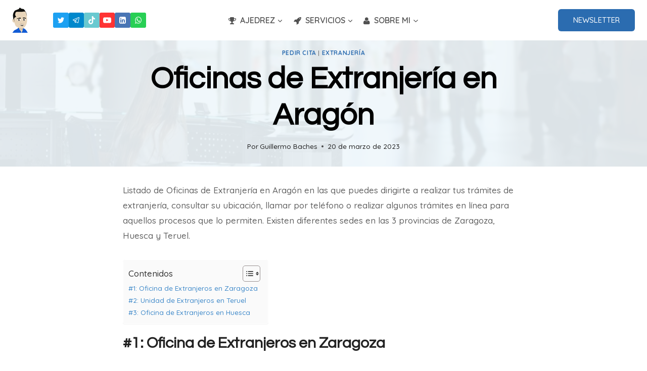

--- FILE ---
content_type: text/html; charset=UTF-8
request_url: https://www.guillembaches.com/oficinas-de-extranjeria-en-aragon/
body_size: 29695
content:
<!doctype html>
<html lang="es" prefix="og: https://ogp.me/ns#" class="no-js" itemtype="https://schema.org/Blog" itemscope>
<head>
<meta charset="UTF-8">
<meta name="viewport" content="width=device-width, initial-scale=1, minimum-scale=1">
<style>img:is([sizes="auto" i], [sizes^="auto," i]) { contain-intrinsic-size: 3000px 1500px }</style>
<!-- Optimización para motores de búsqueda de Rank Math -  https://rankmath.com/ -->
<title>Oficinas de Extranjería en Aragón【 2025 】</title>
<meta name="description" content="Listado de Oficinas de Extranjería en Aragón en las que puedes dirigirte a realizar tus trámites de extranjería, consultar su ubicación, llamar por teléfono o"/>
<meta name="robots" content="follow, index, max-snippet:-1, max-video-preview:-1, max-image-preview:large"/>
<link rel="canonical" href="https://www.guillembaches.com/oficinas-de-extranjeria-en-aragon/" />
<meta property="og:locale" content="es_ES" />
<meta property="og:type" content="article" />
<meta property="og:title" content="Oficinas de Extranjería en Aragón【 2025 】" />
<meta property="og:description" content="Listado de Oficinas de Extranjería en Aragón en las que puedes dirigirte a realizar tus trámites de extranjería, consultar su ubicación, llamar por teléfono o" />
<meta property="og:url" content="https://www.guillembaches.com/oficinas-de-extranjeria-en-aragon/" />
<meta property="og:site_name" content="Guillem Baches" />
<meta property="article:section" content="Pedir Cita" />
<meta property="og:updated_time" content="2023-08-03T08:55:16+00:00" />
<meta property="og:image" content="https://www.guillembaches.com/wp-content/uploads/cita-previa-sepe.jpeg" />
<meta property="og:image:secure_url" content="https://www.guillembaches.com/wp-content/uploads/cita-previa-sepe.jpeg" />
<meta property="og:image:width" content="1140" />
<meta property="og:image:height" content="760" />
<meta property="og:image:alt" content="Oficinas de Extranjería en Aragón" />
<meta property="og:image:type" content="image/jpeg" />
<meta property="article:published_time" content="2023-03-20T09:04:00+00:00" />
<meta property="article:modified_time" content="2023-08-03T08:55:16+00:00" />
<meta name="twitter:card" content="summary_large_image" />
<meta name="twitter:title" content="Oficinas de Extranjería en Aragón【 2025 】" />
<meta name="twitter:description" content="Listado de Oficinas de Extranjería en Aragón en las que puedes dirigirte a realizar tus trámites de extranjería, consultar su ubicación, llamar por teléfono o" />
<meta name="twitter:site" content="@guillembaches" />
<meta name="twitter:creator" content="@guillembaches" />
<meta name="twitter:image" content="https://www.guillembaches.com/wp-content/uploads/cita-previa-sepe.jpeg" />
<meta name="twitter:label1" content="Escrito por" />
<meta name="twitter:data1" content="Guillermo Baches" />
<meta name="twitter:label2" content="Tiempo de lectura" />
<meta name="twitter:data2" content="Menos de un minuto" />
<script type="application/ld+json" class="rank-math-schema">{"@context":"https://schema.org","@graph":[{"@type":["Person","Organization"],"@id":"https://www.guillembaches.com/#person","name":"Guillem Baches","sameAs":["https://twitter.com/guillembaches"],"logo":{"@type":"ImageObject","@id":"https://www.guillembaches.com/#logo","url":"https://www.guillembaches.com/wp-content/uploads/guillermobaches-logo-50.png","contentUrl":"https://www.guillembaches.com/wp-content/uploads/guillermobaches-logo-50.png","caption":"Guillem Baches","inLanguage":"es"},"image":{"@type":"ImageObject","@id":"https://www.guillembaches.com/#logo","url":"https://www.guillembaches.com/wp-content/uploads/guillermobaches-logo-50.png","contentUrl":"https://www.guillembaches.com/wp-content/uploads/guillermobaches-logo-50.png","caption":"Guillem Baches","inLanguage":"es"}},{"@type":"WebSite","@id":"https://www.guillembaches.com/#website","url":"https://www.guillembaches.com","name":"Guillem Baches","publisher":{"@id":"https://www.guillembaches.com/#person"},"inLanguage":"es"},{"@type":"ImageObject","@id":"https://www.guillembaches.com/wp-content/uploads/cita-previa-sepe.jpeg","url":"https://www.guillembaches.com/wp-content/uploads/cita-previa-sepe.jpeg","width":"1140","height":"760","inLanguage":"es"},{"@type":"WebPage","@id":"https://www.guillembaches.com/oficinas-de-extranjeria-en-aragon/#webpage","url":"https://www.guillembaches.com/oficinas-de-extranjeria-en-aragon/","name":"Oficinas de Extranjer\u00eda en Arag\u00f3n\u3010 2025 \u3011","datePublished":"2023-03-20T09:04:00+00:00","dateModified":"2023-08-03T08:55:16+00:00","isPartOf":{"@id":"https://www.guillembaches.com/#website"},"primaryImageOfPage":{"@id":"https://www.guillembaches.com/wp-content/uploads/cita-previa-sepe.jpeg"},"inLanguage":"es"},{"@type":"Person","@id":"https://www.guillembaches.com/oficinas-de-extranjeria-en-aragon/#author","name":"Guillermo Baches","image":{"@type":"ImageObject","@id":"https://secure.gravatar.com/avatar/941d8e1aedbfb697b1b656f082d46ef110fae1520550307d85ea320b0fcace2c?s=96&amp;d=mm&amp;r=g","url":"https://secure.gravatar.com/avatar/941d8e1aedbfb697b1b656f082d46ef110fae1520550307d85ea320b0fcace2c?s=96&amp;d=mm&amp;r=g","caption":"Guillermo Baches","inLanguage":"es"},"sameAs":["https://www.guillembaches.com/guillermo-baches/","https://twitter.com/https://x.com/guillembaches"]},{"@type":"BlogPosting","headline":"Oficinas de Extranjer\u00eda en Arag\u00f3n\u3010 2025 \u3011","keywords":"Oficinas de Extranjer\u00eda en Arag\u00f3n","datePublished":"2023-03-20T09:04:00+00:00","dateModified":"2023-08-03T08:55:16+00:00","articleSection":"Extranjer\u00eda, Pedir Cita","author":{"@id":"https://www.guillembaches.com/oficinas-de-extranjeria-en-aragon/#author","name":"Guillermo Baches"},"publisher":{"@id":"https://www.guillembaches.com/#person"},"description":"Listado de Oficinas de Extranjer\u00eda en Arag\u00f3n en las que puedes dirigirte a realizar tus tr\u00e1mites de extranjer\u00eda, consultar su ubicaci\u00f3n, llamar por tel\u00e9fono o","name":"Oficinas de Extranjer\u00eda en Arag\u00f3n\u3010 2025 \u3011","@id":"https://www.guillembaches.com/oficinas-de-extranjeria-en-aragon/#richSnippet","isPartOf":{"@id":"https://www.guillembaches.com/oficinas-de-extranjeria-en-aragon/#webpage"},"image":{"@id":"https://www.guillembaches.com/wp-content/uploads/cita-previa-sepe.jpeg"},"inLanguage":"es","mainEntityOfPage":{"@id":"https://www.guillembaches.com/oficinas-de-extranjeria-en-aragon/#webpage"}}]}</script>
<!-- /Plugin Rank Math WordPress SEO -->
<link rel="amphtml" href="https://www.guillembaches.com/oficinas-de-extranjeria-en-aragon/amp/" /><meta name="generator" content="AMP for WP 1.1.7.1"/><link rel="alternate" type="application/rss+xml" title="Guillem Baches &raquo; Feed" href="https://www.guillembaches.com/feed/" />
<link rel="alternate" type="application/rss+xml" title="Guillem Baches &raquo; Feed de los comentarios" href="https://www.guillembaches.com/comments/feed/" />
<script>document.documentElement.classList.remove( 'no-js' );</script>
<link rel="alternate" type="application/rss+xml" title="Guillem Baches &raquo; Comentario Oficinas de Extranjería en Aragón del feed" href="https://www.guillembaches.com/oficinas-de-extranjeria-en-aragon/feed/" />
<!-- <link rel='stylesheet' id='wp-block-library-css' href='https://www.guillembaches.com/wp-includes/css/dist/block-library/style.css?ver=6.8.3' media='all' /> -->
<link rel="stylesheet" type="text/css" href="//www.guillembaches.com/wp-content/cache/wpfc-minified/nrpdbw7/9nx59.css" media="all"/>
<style id='classic-theme-styles-inline-css'>
/**
* These rules are needed for backwards compatibility.
* They should match the button element rules in the base theme.json file.
*/
.wp-block-button__link {
color: #ffffff;
background-color: #32373c;
border-radius: 9999px; /* 100% causes an oval, but any explicit but really high value retains the pill shape. */
/* This needs a low specificity so it won't override the rules from the button element if defined in theme.json. */
box-shadow: none;
text-decoration: none;
/* The extra 2px are added to size solids the same as the outline versions.*/
padding: calc(0.667em + 2px) calc(1.333em + 2px);
font-size: 1.125em;
}
.wp-block-file__button {
background: #32373c;
color: #ffffff;
text-decoration: none;
}
</style>
<style id='global-styles-inline-css'>
:root{--wp--preset--aspect-ratio--square: 1;--wp--preset--aspect-ratio--4-3: 4/3;--wp--preset--aspect-ratio--3-4: 3/4;--wp--preset--aspect-ratio--3-2: 3/2;--wp--preset--aspect-ratio--2-3: 2/3;--wp--preset--aspect-ratio--16-9: 16/9;--wp--preset--aspect-ratio--9-16: 9/16;--wp--preset--color--black: #000000;--wp--preset--color--cyan-bluish-gray: #abb8c3;--wp--preset--color--white: #ffffff;--wp--preset--color--pale-pink: #f78da7;--wp--preset--color--vivid-red: #cf2e2e;--wp--preset--color--luminous-vivid-orange: #ff6900;--wp--preset--color--luminous-vivid-amber: #fcb900;--wp--preset--color--light-green-cyan: #7bdcb5;--wp--preset--color--vivid-green-cyan: #00d084;--wp--preset--color--pale-cyan-blue: #8ed1fc;--wp--preset--color--vivid-cyan-blue: #0693e3;--wp--preset--color--vivid-purple: #9b51e0;--wp--preset--color--theme-palette-1: var(--global-palette1);--wp--preset--color--theme-palette-2: var(--global-palette2);--wp--preset--color--theme-palette-3: var(--global-palette3);--wp--preset--color--theme-palette-4: var(--global-palette4);--wp--preset--color--theme-palette-5: var(--global-palette5);--wp--preset--color--theme-palette-6: var(--global-palette6);--wp--preset--color--theme-palette-7: var(--global-palette7);--wp--preset--color--theme-palette-8: var(--global-palette8);--wp--preset--color--theme-palette-9: var(--global-palette9);--wp--preset--gradient--vivid-cyan-blue-to-vivid-purple: linear-gradient(135deg,rgba(6,147,227,1) 0%,rgb(155,81,224) 100%);--wp--preset--gradient--light-green-cyan-to-vivid-green-cyan: linear-gradient(135deg,rgb(122,220,180) 0%,rgb(0,208,130) 100%);--wp--preset--gradient--luminous-vivid-amber-to-luminous-vivid-orange: linear-gradient(135deg,rgba(252,185,0,1) 0%,rgba(255,105,0,1) 100%);--wp--preset--gradient--luminous-vivid-orange-to-vivid-red: linear-gradient(135deg,rgba(255,105,0,1) 0%,rgb(207,46,46) 100%);--wp--preset--gradient--very-light-gray-to-cyan-bluish-gray: linear-gradient(135deg,rgb(238,238,238) 0%,rgb(169,184,195) 100%);--wp--preset--gradient--cool-to-warm-spectrum: linear-gradient(135deg,rgb(74,234,220) 0%,rgb(151,120,209) 20%,rgb(207,42,186) 40%,rgb(238,44,130) 60%,rgb(251,105,98) 80%,rgb(254,248,76) 100%);--wp--preset--gradient--blush-light-purple: linear-gradient(135deg,rgb(255,206,236) 0%,rgb(152,150,240) 100%);--wp--preset--gradient--blush-bordeaux: linear-gradient(135deg,rgb(254,205,165) 0%,rgb(254,45,45) 50%,rgb(107,0,62) 100%);--wp--preset--gradient--luminous-dusk: linear-gradient(135deg,rgb(255,203,112) 0%,rgb(199,81,192) 50%,rgb(65,88,208) 100%);--wp--preset--gradient--pale-ocean: linear-gradient(135deg,rgb(255,245,203) 0%,rgb(182,227,212) 50%,rgb(51,167,181) 100%);--wp--preset--gradient--electric-grass: linear-gradient(135deg,rgb(202,248,128) 0%,rgb(113,206,126) 100%);--wp--preset--gradient--midnight: linear-gradient(135deg,rgb(2,3,129) 0%,rgb(40,116,252) 100%);--wp--preset--font-size--small: var(--global-font-size-small);--wp--preset--font-size--medium: var(--global-font-size-medium);--wp--preset--font-size--large: var(--global-font-size-large);--wp--preset--font-size--x-large: 42px;--wp--preset--font-size--larger: var(--global-font-size-larger);--wp--preset--font-size--xxlarge: var(--global-font-size-xxlarge);--wp--preset--spacing--20: 0.44rem;--wp--preset--spacing--30: 0.67rem;--wp--preset--spacing--40: 1rem;--wp--preset--spacing--50: 1.5rem;--wp--preset--spacing--60: 2.25rem;--wp--preset--spacing--70: 3.38rem;--wp--preset--spacing--80: 5.06rem;--wp--preset--shadow--natural: 6px 6px 9px rgba(0, 0, 0, 0.2);--wp--preset--shadow--deep: 12px 12px 50px rgba(0, 0, 0, 0.4);--wp--preset--shadow--sharp: 6px 6px 0px rgba(0, 0, 0, 0.2);--wp--preset--shadow--outlined: 6px 6px 0px -3px rgba(255, 255, 255, 1), 6px 6px rgba(0, 0, 0, 1);--wp--preset--shadow--crisp: 6px 6px 0px rgba(0, 0, 0, 1);}:where(.is-layout-flex){gap: 0.5em;}:where(.is-layout-grid){gap: 0.5em;}body .is-layout-flex{display: flex;}.is-layout-flex{flex-wrap: wrap;align-items: center;}.is-layout-flex > :is(*, div){margin: 0;}body .is-layout-grid{display: grid;}.is-layout-grid > :is(*, div){margin: 0;}:where(.wp-block-columns.is-layout-flex){gap: 2em;}:where(.wp-block-columns.is-layout-grid){gap: 2em;}:where(.wp-block-post-template.is-layout-flex){gap: 1.25em;}:where(.wp-block-post-template.is-layout-grid){gap: 1.25em;}.has-black-color{color: var(--wp--preset--color--black) !important;}.has-cyan-bluish-gray-color{color: var(--wp--preset--color--cyan-bluish-gray) !important;}.has-white-color{color: var(--wp--preset--color--white) !important;}.has-pale-pink-color{color: var(--wp--preset--color--pale-pink) !important;}.has-vivid-red-color{color: var(--wp--preset--color--vivid-red) !important;}.has-luminous-vivid-orange-color{color: var(--wp--preset--color--luminous-vivid-orange) !important;}.has-luminous-vivid-amber-color{color: var(--wp--preset--color--luminous-vivid-amber) !important;}.has-light-green-cyan-color{color: var(--wp--preset--color--light-green-cyan) !important;}.has-vivid-green-cyan-color{color: var(--wp--preset--color--vivid-green-cyan) !important;}.has-pale-cyan-blue-color{color: var(--wp--preset--color--pale-cyan-blue) !important;}.has-vivid-cyan-blue-color{color: var(--wp--preset--color--vivid-cyan-blue) !important;}.has-vivid-purple-color{color: var(--wp--preset--color--vivid-purple) !important;}.has-black-background-color{background-color: var(--wp--preset--color--black) !important;}.has-cyan-bluish-gray-background-color{background-color: var(--wp--preset--color--cyan-bluish-gray) !important;}.has-white-background-color{background-color: var(--wp--preset--color--white) !important;}.has-pale-pink-background-color{background-color: var(--wp--preset--color--pale-pink) !important;}.has-vivid-red-background-color{background-color: var(--wp--preset--color--vivid-red) !important;}.has-luminous-vivid-orange-background-color{background-color: var(--wp--preset--color--luminous-vivid-orange) !important;}.has-luminous-vivid-amber-background-color{background-color: var(--wp--preset--color--luminous-vivid-amber) !important;}.has-light-green-cyan-background-color{background-color: var(--wp--preset--color--light-green-cyan) !important;}.has-vivid-green-cyan-background-color{background-color: var(--wp--preset--color--vivid-green-cyan) !important;}.has-pale-cyan-blue-background-color{background-color: var(--wp--preset--color--pale-cyan-blue) !important;}.has-vivid-cyan-blue-background-color{background-color: var(--wp--preset--color--vivid-cyan-blue) !important;}.has-vivid-purple-background-color{background-color: var(--wp--preset--color--vivid-purple) !important;}.has-black-border-color{border-color: var(--wp--preset--color--black) !important;}.has-cyan-bluish-gray-border-color{border-color: var(--wp--preset--color--cyan-bluish-gray) !important;}.has-white-border-color{border-color: var(--wp--preset--color--white) !important;}.has-pale-pink-border-color{border-color: var(--wp--preset--color--pale-pink) !important;}.has-vivid-red-border-color{border-color: var(--wp--preset--color--vivid-red) !important;}.has-luminous-vivid-orange-border-color{border-color: var(--wp--preset--color--luminous-vivid-orange) !important;}.has-luminous-vivid-amber-border-color{border-color: var(--wp--preset--color--luminous-vivid-amber) !important;}.has-light-green-cyan-border-color{border-color: var(--wp--preset--color--light-green-cyan) !important;}.has-vivid-green-cyan-border-color{border-color: var(--wp--preset--color--vivid-green-cyan) !important;}.has-pale-cyan-blue-border-color{border-color: var(--wp--preset--color--pale-cyan-blue) !important;}.has-vivid-cyan-blue-border-color{border-color: var(--wp--preset--color--vivid-cyan-blue) !important;}.has-vivid-purple-border-color{border-color: var(--wp--preset--color--vivid-purple) !important;}.has-vivid-cyan-blue-to-vivid-purple-gradient-background{background: var(--wp--preset--gradient--vivid-cyan-blue-to-vivid-purple) !important;}.has-light-green-cyan-to-vivid-green-cyan-gradient-background{background: var(--wp--preset--gradient--light-green-cyan-to-vivid-green-cyan) !important;}.has-luminous-vivid-amber-to-luminous-vivid-orange-gradient-background{background: var(--wp--preset--gradient--luminous-vivid-amber-to-luminous-vivid-orange) !important;}.has-luminous-vivid-orange-to-vivid-red-gradient-background{background: var(--wp--preset--gradient--luminous-vivid-orange-to-vivid-red) !important;}.has-very-light-gray-to-cyan-bluish-gray-gradient-background{background: var(--wp--preset--gradient--very-light-gray-to-cyan-bluish-gray) !important;}.has-cool-to-warm-spectrum-gradient-background{background: var(--wp--preset--gradient--cool-to-warm-spectrum) !important;}.has-blush-light-purple-gradient-background{background: var(--wp--preset--gradient--blush-light-purple) !important;}.has-blush-bordeaux-gradient-background{background: var(--wp--preset--gradient--blush-bordeaux) !important;}.has-luminous-dusk-gradient-background{background: var(--wp--preset--gradient--luminous-dusk) !important;}.has-pale-ocean-gradient-background{background: var(--wp--preset--gradient--pale-ocean) !important;}.has-electric-grass-gradient-background{background: var(--wp--preset--gradient--electric-grass) !important;}.has-midnight-gradient-background{background: var(--wp--preset--gradient--midnight) !important;}.has-small-font-size{font-size: var(--wp--preset--font-size--small) !important;}.has-medium-font-size{font-size: var(--wp--preset--font-size--medium) !important;}.has-large-font-size{font-size: var(--wp--preset--font-size--large) !important;}.has-x-large-font-size{font-size: var(--wp--preset--font-size--x-large) !important;}
:where(.wp-block-post-template.is-layout-flex){gap: 1.25em;}:where(.wp-block-post-template.is-layout-grid){gap: 1.25em;}
:where(.wp-block-columns.is-layout-flex){gap: 2em;}:where(.wp-block-columns.is-layout-grid){gap: 2em;}
:root :where(.wp-block-pullquote){font-size: 1.5em;line-height: 1.6;}
</style>
<!-- <link rel='stylesheet' id='contact-form-7-css' href='https://www.guillembaches.com/wp-content/plugins/contact-form-7/includes/css/styles.css?ver=6.1.2' media='all' /> -->
<!-- <link rel='stylesheet' id='ez-toc-css' href='https://www.guillembaches.com/wp-content/plugins/easy-table-of-contents/assets/css/screen.css?ver=2.0.76' media='all' /> -->
<link rel="stylesheet" type="text/css" href="//www.guillembaches.com/wp-content/cache/wpfc-minified/98alby9u/9nx59.css" media="all"/>
<style id='ez-toc-inline-css'>
div#ez-toc-container .ez-toc-title {font-size: 100%;}div#ez-toc-container .ez-toc-title {font-weight: 500;}div#ez-toc-container ul li , div#ez-toc-container ul li a {font-size: 90%;}div#ez-toc-container ul li , div#ez-toc-container ul li a {font-weight: 500;}div#ez-toc-container nav ul ul li {font-size: 90%;}div#ez-toc-container {background: #fafafa;border: 1px solid #ffffff;}div#ez-toc-container p.ez-toc-title , #ez-toc-container .ez_toc_custom_title_icon , #ez-toc-container .ez_toc_custom_toc_icon {color: #333333;}div#ez-toc-container ul.ez-toc-list a {color: #428bca;}div#ez-toc-container ul.ez-toc-list a:hover {color: #2a6496;}div#ez-toc-container ul.ez-toc-list a:visited {color: #428bca;}
</style>
<!-- <link rel='stylesheet' id='kadence-global-css' href='https://www.guillembaches.com/wp-content/themes/kadence/assets/css/global.min.css?ver=1.2.5' media='all' /> -->
<link rel="stylesheet" type="text/css" href="//www.guillembaches.com/wp-content/cache/wpfc-minified/jr73yj2t/9nx59.css" media="all"/>
<style id='kadence-global-inline-css'>
/* Kadence Base CSS */
:root{--global-palette1:#2B6CB0;--global-palette2:#265E9A;--global-palette3:#222222;--global-palette4:#3B3B3B;--global-palette5:#515151;--global-palette6:#626262;--global-palette7:#E1E1E1;--global-palette8:#F7F7F7;--global-palette9:#ffffff;--global-palette9rgb:255, 255, 255;--global-palette-highlight:var(--global-palette1);--global-palette-highlight-alt:var(--global-palette2);--global-palette-highlight-alt2:var(--global-palette9);--global-palette-btn-bg:var(--global-palette1);--global-palette-btn-bg-hover:var(--global-palette2);--global-palette-btn:var(--global-palette9);--global-palette-btn-hover:var(--global-palette9);--global-body-font-family:Quicksand, var(--global-fallback-font);--global-heading-font-family:Questrial, var(--global-fallback-font);--global-primary-nav-font-family:inherit;--global-fallback-font:sans-serif;--global-display-fallback-font:sans-serif;--global-content-width:1290px;--global-content-narrow-width:842px;--global-content-edge-padding:1.5rem;--global-content-boxed-padding:2rem;--global-calc-content-width:calc(1290px - var(--global-content-edge-padding) - var(--global-content-edge-padding) );--wp--style--global--content-size:var(--global-calc-content-width);}.wp-site-blocks{--global-vw:calc( 100vw - ( 0.5 * var(--scrollbar-offset)));}body{background:var(--global-palette8);}body, input, select, optgroup, textarea{font-style:normal;font-weight:500;font-size:17px;line-height:1.8;font-family:var(--global-body-font-family);color:var(--global-palette6);}.content-bg, body.content-style-unboxed .site{background:var(--global-palette9);}h1,h2,h3,h4,h5,h6{font-family:var(--global-heading-font-family);}h1{font-style:normal;font-weight:700;font-size:60px;line-height:1.2em;letter-spacing:0px;color:var(--global-palette3);}h2{font-style:normal;font-weight:600;font-size:30px;line-height:1.4em;letter-spacing:0px;text-transform:none;color:var(--global-palette3);}h3{font-style:normal;font-weight:600;font-size:24px;line-height:1.4;letter-spacing:0px;color:var(--global-palette3);}h4{font-style:normal;font-weight:600;font-size:22px;line-height:1.4;letter-spacing:0px;color:var(--global-palette3);}h5{font-style:normal;font-weight:600;font-size:20px;line-height:1.3em;letter-spacing:0px;color:var(--global-palette3);}h6{font-style:normal;font-weight:normal;font-size:15px;line-height:1.4;letter-spacing:1px;text-transform:uppercase;color:var(--global-palette6);}.entry-hero h1{font-style:normal;color:var(--global-palette9);}@media all and (max-width: 767px){h1{font-size:25px;}}.entry-hero .kadence-breadcrumbs{max-width:1290px;}.site-container, .site-header-row-layout-contained, .site-footer-row-layout-contained, .entry-hero-layout-contained, .comments-area, .alignfull > .wp-block-cover__inner-container, .alignwide > .wp-block-cover__inner-container{max-width:var(--global-content-width);}.content-width-narrow .content-container.site-container, .content-width-narrow .hero-container.site-container{max-width:var(--global-content-narrow-width);}@media all and (min-width: 1520px){.wp-site-blocks .content-container  .alignwide{margin-left:-115px;margin-right:-115px;width:unset;max-width:unset;}}@media all and (min-width: 1102px){.content-width-narrow .wp-site-blocks .content-container .alignwide{margin-left:-130px;margin-right:-130px;width:unset;max-width:unset;}}.content-style-boxed .wp-site-blocks .entry-content .alignwide{margin-left:calc( -1 * var( --global-content-boxed-padding ) );margin-right:calc( -1 * var( --global-content-boxed-padding ) );}.content-area{margin-top:2rem;margin-bottom:2rem;}@media all and (max-width: 1024px){.content-area{margin-top:3rem;margin-bottom:3rem;}}@media all and (max-width: 767px){.content-area{margin-top:2rem;margin-bottom:2rem;}}@media all and (max-width: 1024px){:root{--global-content-boxed-padding:2rem;}}@media all and (max-width: 767px){:root{--global-content-boxed-padding:1.5rem;}}.entry-content-wrap{padding:2rem;}@media all and (max-width: 1024px){.entry-content-wrap{padding:2rem;}}@media all and (max-width: 767px){.entry-content-wrap{padding:1.5rem;}}.entry.single-entry{box-shadow:0px 15px 15px -10px rgba(0,0,0,0.05);}.entry.loop-entry{box-shadow:0px 15px 15px -10px rgba(0,0,0,0.05);}.loop-entry .entry-content-wrap{padding:2rem;}@media all and (max-width: 1024px){.loop-entry .entry-content-wrap{padding:2rem;}}@media all and (max-width: 767px){.loop-entry .entry-content-wrap{padding:1.5rem;}}button, .button, .wp-block-button__link, input[type="button"], input[type="reset"], input[type="submit"], .fl-button, .elementor-button-wrapper .elementor-button{font-style:normal;font-weight:500;font-size:15px;line-height:1.39;letter-spacing:0em;border-radius:6px;padding:14px 30px 14px 30px;box-shadow:0px 0px 0px -7px rgba(0,0,0,0);}.wp-block-button.is-style-outline .wp-block-button__link{padding:14px 30px 14px 30px;}button:hover, button:focus, button:active, .button:hover, .button:focus, .button:active, .wp-block-button__link:hover, .wp-block-button__link:focus, .wp-block-button__link:active, input[type="button"]:hover, input[type="button"]:focus, input[type="button"]:active, input[type="reset"]:hover, input[type="reset"]:focus, input[type="reset"]:active, input[type="submit"]:hover, input[type="submit"]:focus, input[type="submit"]:active, .elementor-button-wrapper .elementor-button:hover, .elementor-button-wrapper .elementor-button:focus, .elementor-button-wrapper .elementor-button:active{box-shadow:0px 15px 25px -7px rgba(0,0,0,0.1);}.kb-button.kb-btn-global-outline.kb-btn-global-inherit{padding-top:calc(14px - 2px);padding-right:calc(30px - 2px);padding-bottom:calc(14px - 2px);padding-left:calc(30px - 2px);}@media all and (min-width: 1025px){.transparent-header .entry-hero .entry-hero-container-inner{padding-top:80px;}}@media all and (max-width: 1024px){.mobile-transparent-header .entry-hero .entry-hero-container-inner{padding-top:80px;}}@media all and (max-width: 767px){.mobile-transparent-header .entry-hero .entry-hero-container-inner{padding-top:80px;}}body.single{background:var(--global-palette9);}.wp-site-blocks .post-title h1{font-style:normal;color:var(--global-palette3);}.post-title .entry-meta{color:var(--global-palette3);}.post-title .entry-meta a:hover{color:var(--global-palette9);}.post-hero-section .entry-hero-container-inner{background:var(--global-palette9);border-top:0px none transparent;border-bottom:0px none transparent;}.entry-hero.post-hero-section .entry-header{min-height:250px;}.post-hero-section .hero-section-overlay{background:rgba(239,247,251,0.91);}.loop-entry.type-post h2.entry-title{font-style:normal;color:var(--global-palette3);}body.social-brand-colors .social-show-brand-hover .social-link-twitter:not(.ignore-brand):not(.skip):not(.ignore):hover, body.social-brand-colors .social-show-brand-until .social-link-twitter:not(:hover):not(.skip):not(.ignore), body.social-brand-colors .social-show-brand-always .social-link-twitter:not(.ignore-brand):not(.skip):not(.ignore){background:#1DA1F2;}body.social-brand-colors .social-show-brand-hover.social-style-outline .social-link-twitter:not(.ignore-brand):not(.skip):not(.ignore):hover, body.social-brand-colors .social-show-brand-until.social-style-outline .social-link-twitter:not(:hover):not(.skip):not(.ignore), body.social-brand-colors .social-show-brand-always.social-style-outline .social-link-twitter:not(.ignore-brand):not(.skip):not(.ignore){color:#1DA1F2;}body.social-brand-colors .social-show-brand-hover .social-link-telegram:not(.ignore-brand):not(.skip):not(.ignore):hover, body.social-brand-colors .social-show-brand-until .social-link-telegram:not(:hover):not(.skip):not(.ignore), body.social-brand-colors .social-show-brand-always .social-link-telegram:not(.ignore-brand):not(.skip):not(.ignore){background:#0088cc;}body.social-brand-colors .social-show-brand-hover.social-style-outline .social-link-telegram:not(.ignore-brand):not(.skip):not(.ignore):hover, body.social-brand-colors .social-show-brand-until.social-style-outline .social-link-telegram:not(:hover):not(.skip):not(.ignore), body.social-brand-colors .social-show-brand-always.social-style-outline .social-link-telegram:not(.ignore-brand):not(.skip):not(.ignore){color:#0088cc;}body.social-brand-colors .social-show-brand-hover .social-link-tiktok:not(.ignore-brand):not(.skip):not(.ignore):hover, body.social-brand-colors .social-show-brand-until .social-link-tiktok:not(:hover):not(.skip):not(.ignore), body.social-brand-colors .social-show-brand-always .social-link-tiktok:not(.ignore-brand):not(.skip):not(.ignore){background:#69C9D0;}body.social-brand-colors .social-show-brand-hover.social-style-outline .social-link-tiktok:not(.ignore-brand):not(.skip):not(.ignore):hover, body.social-brand-colors .social-show-brand-until.social-style-outline .social-link-tiktok:not(:hover):not(.skip):not(.ignore), body.social-brand-colors .social-show-brand-always.social-style-outline .social-link-tiktok:not(.ignore-brand):not(.skip):not(.ignore){color:#69C9D0;}body.social-brand-colors .social-show-brand-hover .social-link-youtube:not(.ignore-brand):not(.skip):not(.ignore):hover, body.social-brand-colors .social-show-brand-until .social-link-youtube:not(:hover):not(.skip):not(.ignore), body.social-brand-colors .social-show-brand-always .social-link-youtube:not(.ignore-brand):not(.skip):not(.ignore){background:#FF3333;}body.social-brand-colors .social-show-brand-hover.social-style-outline .social-link-youtube:not(.ignore-brand):not(.skip):not(.ignore):hover, body.social-brand-colors .social-show-brand-until.social-style-outline .social-link-youtube:not(:hover):not(.skip):not(.ignore), body.social-brand-colors .social-show-brand-always.social-style-outline .social-link-youtube:not(.ignore-brand):not(.skip):not(.ignore){color:#FF3333;}body.social-brand-colors .social-show-brand-hover .social-link-instagram:not(.ignore-brand):not(.skip):not(.ignore):hover, body.social-brand-colors .social-show-brand-until .social-link-instagram:not(:hover):not(.skip):not(.ignore), body.social-brand-colors .social-show-brand-always .social-link-instagram:not(.ignore-brand):not(.skip):not(.ignore){background:#517fa4;}body.social-brand-colors .social-show-brand-hover.social-style-outline .social-link-instagram:not(.ignore-brand):not(.skip):not(.ignore):hover, body.social-brand-colors .social-show-brand-until.social-style-outline .social-link-instagram:not(:hover):not(.skip):not(.ignore), body.social-brand-colors .social-show-brand-always.social-style-outline .social-link-instagram:not(.ignore-brand):not(.skip):not(.ignore){color:#517fa4;}body.social-brand-colors .social-show-brand-hover .social-link-linkedin:not(.ignore-brand):not(.skip):not(.ignore):hover, body.social-brand-colors .social-show-brand-until .social-link-linkedin:not(:hover):not(.skip):not(.ignore), body.social-brand-colors .social-show-brand-always .social-link-linkedin:not(.ignore-brand):not(.skip):not(.ignore){background:#4875B4;}body.social-brand-colors .social-show-brand-hover.social-style-outline .social-link-linkedin:not(.ignore-brand):not(.skip):not(.ignore):hover, body.social-brand-colors .social-show-brand-until.social-style-outline .social-link-linkedin:not(:hover):not(.skip):not(.ignore), body.social-brand-colors .social-show-brand-always.social-style-outline .social-link-linkedin:not(.ignore-brand):not(.skip):not(.ignore){color:#4875B4;}body.social-brand-colors .social-show-brand-hover .social-link-whatsapp:not(.ignore-brand):not(.skip):not(.ignore):hover, body.social-brand-colors .social-show-brand-until .social-link-whatsapp:not(:hover):not(.skip):not(.ignore), body.social-brand-colors .social-show-brand-always .social-link-whatsapp:not(.ignore-brand):not(.skip):not(.ignore){background:#28cf54;}body.social-brand-colors .social-show-brand-hover.social-style-outline .social-link-whatsapp:not(.ignore-brand):not(.skip):not(.ignore):hover, body.social-brand-colors .social-show-brand-until.social-style-outline .social-link-whatsapp:not(:hover):not(.skip):not(.ignore), body.social-brand-colors .social-show-brand-always.social-style-outline .social-link-whatsapp:not(.ignore-brand):not(.skip):not(.ignore){color:#28cf54;}
/* Kadence Header CSS */
@media all and (max-width: 1024px){.mobile-transparent-header #masthead{position:absolute;left:0px;right:0px;z-index:100;}.kadence-scrollbar-fixer.mobile-transparent-header #masthead{right:var(--scrollbar-offset,0);}.mobile-transparent-header #masthead, .mobile-transparent-header .site-top-header-wrap .site-header-row-container-inner, .mobile-transparent-header .site-main-header-wrap .site-header-row-container-inner, .mobile-transparent-header .site-bottom-header-wrap .site-header-row-container-inner{background:transparent;}.site-header-row-tablet-layout-fullwidth, .site-header-row-tablet-layout-standard{padding:0px;}}@media all and (min-width: 1025px){.transparent-header #masthead{position:absolute;left:0px;right:0px;z-index:100;}.transparent-header.kadence-scrollbar-fixer #masthead{right:var(--scrollbar-offset,0);}.transparent-header #masthead, .transparent-header .site-top-header-wrap .site-header-row-container-inner, .transparent-header .site-main-header-wrap .site-header-row-container-inner, .transparent-header .site-bottom-header-wrap .site-header-row-container-inner{background:transparent;}}.site-branding a.brand img{max-width:50px;}.site-branding a.brand img.svg-logo-image{width:50px;}.site-branding{padding:0px 40px 0px 0px;}#masthead, #masthead .kadence-sticky-header.item-is-fixed:not(.item-at-start):not(.site-header-row-container):not(.site-main-header-wrap), #masthead .kadence-sticky-header.item-is-fixed:not(.item-at-start) > .site-header-row-container-inner{background:var(--global-palette9);}.site-main-header-inner-wrap{min-height:80px;}.header-navigation[class*="header-navigation-style-underline"] .header-menu-container.primary-menu-container>ul>li>a:after{width:calc( 100% - 1.3em);}.main-navigation .primary-menu-container > ul > li.menu-item > a{padding-left:calc(1.3em / 2);padding-right:calc(1.3em / 2);padding-top:0.2em;padding-bottom:0.2em;color:var(--global-palette5);}.main-navigation .primary-menu-container > ul > li.menu-item .dropdown-nav-special-toggle{right:calc(1.3em / 2);}.main-navigation .primary-menu-container > ul li.menu-item > a{font-style:normal;font-weight:600;font-size:16px;}.main-navigation .primary-menu-container > ul > li.menu-item > a:hover{color:var(--global-palette-highlight);}.main-navigation .primary-menu-container > ul > li.menu-item.current-menu-item > a{color:var(--global-palette1);}.header-navigation .header-menu-container ul ul.sub-menu, .header-navigation .header-menu-container ul ul.submenu{background:var(--global-palette9);box-shadow:0px 2px 13px 0px rgba(0,0,0,0.1);}.header-navigation .header-menu-container ul ul li.menu-item, .header-menu-container ul.menu > li.kadence-menu-mega-enabled > ul > li.menu-item > a{border-bottom:1px solid rgba(255,255,255,0.1);}.header-navigation .header-menu-container ul ul li.menu-item > a{width:200px;padding-top:1em;padding-bottom:1em;color:var(--global-palette3);font-style:normal;font-size:15px;line-height:1.2;}.header-navigation .header-menu-container ul ul li.menu-item > a:hover{color:var(--global-palette1);background:var(--global-palette9);}.header-navigation .header-menu-container ul ul li.menu-item.current-menu-item > a{color:var(--global-palette1);background:var(--global-palette9);}.mobile-toggle-open-container .menu-toggle-open, .mobile-toggle-open-container .menu-toggle-open:focus{background:var(--global-palette9);color:var(--global-palette1);padding:0.5em 0.5em 0.5em 0.5em;font-size:14px;}.mobile-toggle-open-container .menu-toggle-open.menu-toggle-style-bordered{border:1px solid currentColor;}.mobile-toggle-open-container .menu-toggle-open .menu-toggle-icon{font-size:20px;}.mobile-toggle-open-container .menu-toggle-open:hover, .mobile-toggle-open-container .menu-toggle-open:focus-visible{color:var(--global-palette1);background:var(--global-palette9);}.mobile-navigation ul li{font-size:14px;}.mobile-navigation ul li a{padding-top:1em;padding-bottom:1em;}.mobile-navigation ul li > a, .mobile-navigation ul li.menu-item-has-children > .drawer-nav-drop-wrap{color:var(--global-palette8);}.mobile-navigation ul li.current-menu-item > a, .mobile-navigation ul li.current-menu-item.menu-item-has-children > .drawer-nav-drop-wrap{color:var(--global-palette-highlight);}.mobile-navigation ul li.menu-item-has-children .drawer-nav-drop-wrap, .mobile-navigation ul li:not(.menu-item-has-children) a{border-bottom:1px solid rgba(255,255,255,0.1);}.mobile-navigation:not(.drawer-navigation-parent-toggle-true) ul li.menu-item-has-children .drawer-nav-drop-wrap button{border-left:1px solid rgba(255,255,255,0.1);}#mobile-drawer .drawer-inner, #mobile-drawer.popup-drawer-layout-fullwidth.popup-drawer-animation-slice .pop-portion-bg, #mobile-drawer.popup-drawer-layout-fullwidth.popup-drawer-animation-slice.pop-animated.show-drawer .drawer-inner{background:var(--global-palette3);}#mobile-drawer .drawer-header .drawer-toggle{padding:0.6em 0.15em 0.6em 0.15em;font-size:24px;}#mobile-drawer .drawer-header .drawer-toggle, #mobile-drawer .drawer-header .drawer-toggle:focus{color:var(--global-palette9);}#mobile-drawer .drawer-header .drawer-toggle:hover, #mobile-drawer .drawer-header .drawer-toggle:focus:hover{color:var(--global-palette9);}#main-header .header-button{font-style:normal;color:#ffffff;background:var(--global-palette1);border:2px none currentColor;box-shadow:0px 0px 0px -7px rgba(0,0,0,0);}#main-header .header-button.button-size-custom{padding:12px 30px 12px 30px;}#main-header .header-button:hover{color:#ffffff;background:var(--global-palette2);box-shadow:0px 15px 25px -7px rgba(0,0,0,0.1);}.header-social-wrap .header-social-inner-wrap{font-size:0.9em;gap:0.3em;}.header-social-wrap .header-social-inner-wrap .social-button{border:2px none transparent;border-radius:3px;}
/* Kadence Footer CSS */
#colophon{background:var(--global-palette8);}.site-middle-footer-wrap .site-footer-row-container-inner{background:var(--global-palette8);}.site-middle-footer-inner-wrap{padding-top:5px;padding-bottom:0px;grid-column-gap:30px;grid-row-gap:30px;}.site-middle-footer-inner-wrap .widget{margin-bottom:30px;}.site-middle-footer-inner-wrap .site-footer-section:not(:last-child):after{right:calc(-30px / 2);}.site-top-footer-wrap .site-footer-row-container-inner{background:var(--global-palette8);}.site-top-footer-inner-wrap{padding-top:14px;padding-bottom:0px;grid-column-gap:93px;grid-row-gap:93px;}.site-top-footer-inner-wrap .widget{margin-bottom:30px;}.site-top-footer-inner-wrap .site-footer-section:not(:last-child):after{right:calc(-93px / 2);}.site-bottom-footer-wrap .site-footer-row-container-inner{background:#ebebeb;}.site-bottom-footer-inner-wrap{padding-top:0px;padding-bottom:0px;grid-column-gap:30px;}.site-bottom-footer-inner-wrap .widget{margin-bottom:30px;}.site-bottom-footer-inner-wrap .site-footer-section:not(:last-child):after{right:calc(-30px / 2);}.footer-social-wrap{margin:0px 0px 0px 0px;}.footer-social-wrap .footer-social-inner-wrap{font-size:1em;gap:0.6em;}.site-footer .site-footer-wrap .site-footer-section .footer-social-wrap .footer-social-inner-wrap .social-button{border:1px solid currentColor;border-radius:50px;}#colophon .footer-html{font-style:normal;}#colophon .site-footer-row-container .site-footer-row .footer-html a{color:var(--global-palette1);}#colophon .site-footer-row-container .site-footer-row .footer-html a:hover{color:var(--global-palette2);}#colophon .footer-navigation .footer-menu-container > ul > li > a{padding-left:calc(1.6em / 2);padding-right:calc(1.6em / 2);padding-top:calc(0.6em / 2);padding-bottom:calc(0.6em / 2);color:var(--global-palette5);}#colophon .footer-navigation .footer-menu-container > ul li a{font-style:normal;font-weight:600;font-size:16px;}#colophon .footer-navigation .footer-menu-container > ul li a:hover{color:var(--global-palette-highlight);}#colophon .footer-navigation .footer-menu-container > ul li.current-menu-item > a{color:var(--global-palette1);}
/* Kadence Dynamic CSS */
.content-title-style-above .post-hero-section .entry-hero-container-inner{background-image:url('https://www.guillembaches.com/wp-content/uploads/cita-previa-sepe.jpeg');background-repeat:no-repeat;background-position:center center;background-size:cover;background-attachment:scroll;}
</style>
<!-- <link rel='stylesheet' id='kadence-header-css' href='https://www.guillembaches.com/wp-content/themes/kadence/assets/css/header.min.css?ver=1.2.5' media='all' /> -->
<!-- <link rel='stylesheet' id='kadence-content-css' href='https://www.guillembaches.com/wp-content/themes/kadence/assets/css/content.min.css?ver=1.2.5' media='all' /> -->
<!-- <link rel='stylesheet' id='kadence-comments-css' href='https://www.guillembaches.com/wp-content/themes/kadence/assets/css/comments.min.css?ver=1.2.5' media='all' /> -->
<!-- <link rel='stylesheet' id='kadence-author-box-css' href='https://www.guillembaches.com/wp-content/themes/kadence/assets/css/author-box.min.css?ver=1.2.5' media='all' /> -->
<!-- <link rel='stylesheet' id='kadence-related-posts-css' href='https://www.guillembaches.com/wp-content/themes/kadence/assets/css/related-posts.min.css?ver=1.2.5' media='all' /> -->
<!-- <link rel='stylesheet' id='kad-splide-css' href='https://www.guillembaches.com/wp-content/themes/kadence/assets/css/kadence-splide.min.css?ver=1.2.5' media='all' /> -->
<!-- <link rel='stylesheet' id='kadence-footer-css' href='https://www.guillembaches.com/wp-content/themes/kadence/assets/css/footer.min.css?ver=1.2.5' media='all' /> -->
<!-- <link rel='stylesheet' id='kadence-rankmath-css' href='https://www.guillembaches.com/wp-content/themes/kadence/assets/css/rankmath.min.css?ver=1.2.5' media='all' /> -->
<link rel="stylesheet" type="text/css" href="//www.guillembaches.com/wp-content/cache/wpfc-minified/2bmlq6aw/6uzv.css" media="all"/>
<style id='kadence-blocks-global-variables-inline-css'>
:root {--global-kb-font-size-sm:clamp(0.8rem, 0.73rem + 0.217vw, 0.9rem);--global-kb-font-size-md:clamp(1.1rem, 0.995rem + 0.326vw, 1.25rem);--global-kb-font-size-lg:clamp(1.75rem, 1.576rem + 0.543vw, 2rem);--global-kb-font-size-xl:clamp(2.25rem, 1.728rem + 1.63vw, 3rem);--global-kb-font-size-xxl:clamp(2.5rem, 1.456rem + 3.26vw, 4rem);--global-kb-font-size-xxxl:clamp(2.75rem, 0.489rem + 7.065vw, 6rem);}
</style>
<script src='//www.guillembaches.com/wp-content/cache/wpfc-minified/8iig5akk/9nx59.js' type="text/javascript"></script>
<!-- <script src="https://www.guillembaches.com/wp-includes/js/jquery/jquery.js?ver=3.7.1" id="jquery-core-js"></script> -->
<!-- <script src="https://www.guillembaches.com/wp-includes/js/jquery/jquery-migrate.js?ver=3.4.1" id="jquery-migrate-js"></script> -->
<link rel="https://api.w.org/" href="https://www.guillembaches.com/wp-json/" /><link rel="alternate" title="JSON" type="application/json" href="https://www.guillembaches.com/wp-json/wp/v2/posts/2068" /><link rel="EditURI" type="application/rsd+xml" title="RSD" href="https://www.guillembaches.com/xmlrpc.php?rsd" />
<meta name="generator" content="WordPress 6.8.3" />
<link rel='shortlink' href='https://www.guillembaches.com/?p=2068' />
<link rel="alternate" title="oEmbed (JSON)" type="application/json+oembed" href="https://www.guillembaches.com/wp-json/oembed/1.0/embed?url=https%3A%2F%2Fwww.guillembaches.com%2Foficinas-de-extranjeria-en-aragon%2F" />
<link rel="alternate" title="oEmbed (XML)" type="text/xml+oembed" href="https://www.guillembaches.com/wp-json/oembed/1.0/embed?url=https%3A%2F%2Fwww.guillembaches.com%2Foficinas-de-extranjeria-en-aragon%2F&#038;format=xml" />
<style type="text/css">.broken_link, a.broken_link {
text-decoration: line-through;
}</style><style id="uagb-style-conditional-extension">@media (min-width: 1025px){body .uag-hide-desktop.uagb-google-map__wrap,body .uag-hide-desktop{display:none !important}}@media (min-width: 768px) and (max-width: 1024px){body .uag-hide-tab.uagb-google-map__wrap,body .uag-hide-tab{display:none !important}}@media (max-width: 767px){body .uag-hide-mob.uagb-google-map__wrap,body .uag-hide-mob{display:none !important}}</style><style id="uagb-style-frontend-2068">.uag-blocks-common-selector{z-index:var(--z-index-desktop) !important}@media (max-width: 976px){.uag-blocks-common-selector{z-index:var(--z-index-tablet) !important}}@media (max-width: 767px){.uag-blocks-common-selector{z-index:var(--z-index-mobile) !important}}
</style><link rel='stylesheet' id='kadence-fonts-css' href='https://fonts.googleapis.com/css?family=Quicksand:500,700,600,regular%7CQuestrial:regular&#038;display=swap' media='all' />
<link rel="icon" href="https://www.guillembaches.com/wp-content/uploads/guillembaches-logo-400-150x150.png" sizes="32x32" />
<link rel="icon" href="https://www.guillembaches.com/wp-content/uploads/guillembaches-logo-400-300x300.png" sizes="192x192" />
<link rel="apple-touch-icon" href="https://www.guillembaches.com/wp-content/uploads/guillembaches-logo-400-300x300.png" />
<meta name="msapplication-TileImage" content="https://www.guillembaches.com/wp-content/uploads/guillembaches-logo-400-300x300.png" />
<style id="wp-custom-css">
/*.widget_text {
font-size: 15px;
border-bottom-style: solid;
border-bottom-width: 1px;
display: inline-block;
} */
.vc_btn3.vc_btn3-color-juicy-pink, .vc_btn3.vc_btn3-color-juicy-pink.vc_btn3-style-flat {
color: #fff;
background-color: #125cd6;align-content}
.vc_btn3.vc_btn3-color-juicy-pink:hover, .vc_btn3.vc_btn3-color-juicy-pink.vc_btn3-style-flat:hover {
background-color: #125aaa;align-content}
.widget_block 
{
font-size:0.9em;
line-height:20px;
}
.footer-html
{
font-size:0.8em;
}
.wp-block-buttons > .wp-block-button.wp-block-button__width-100 {
width: auto!important;
flex-basis: 20%!important;
}
.resumPartit
{
border: 1px solid #000000; font-size: 20px; padding: 20px;
}
select.wpcf7-form-control, input.wpcf7-form-control
{
width:95%!important;
}
textarea.wpcf7-form-control
{
max-height:200px
}
input.wpcf7-submit
{
width:300px!important;
}
/*
.formulari50
{
float:left;width:50%;
}
.formulari50
{
float:left;width:100%;
}
*/
/*
.page p, .page h2, .page.wp-block-columns
{
margin-left:15%;
margin-right:15%;
}
*/
/*
.content-width-fullwidth .wp-block-kadence-rowlayout, .content-width-fullwidth p, .content-width-fullwidth .wp-block-heading, .content-width-fullwidth .wp-block-embed, .content-width-fullwidth .wp-block-image, .content-width-fullwidth ul, .content-width-fullwidth .lwptoc, 
.content-width-fullwidth .wp-container-core-columns-layout-2 .wp-block-column
{
padding-left:15%;
padding-right:15%;
}
.superHeader
{
padding-left:0%!important;
padding-right:0%!important;
}
*/
.normal
{
margin-left:15%;
margin-right:15%;
}
@media (max-width: 768px) {
h1 {
font-size: 2em!important;
}
.entry-hero.page-hero-section .entry-header {
min-height: 80px;
}
.normal
{
margin-left:5%;
margin-right:5%;
}
}
.ample
{
max-width:80%!important;
margin:auto!important;
}
.uagb-notice-title
{
display:none!important;
}
.uagb-timeline__events-inner--content
{
background-color:#fff;
margin-left:3px;
margin-right:3px;
margin-top:3px;
margin-bottom:3px;
padding:5px;
}
.uagb-question
{
font-size:1.3em;
font-weight:bold;
}
.uagb-icon-active, .uagb-faq-icon-wrap
{
display:none!important;
}
.uagb-blockquote__author-at-left
{
display:none!important
}
.botonet {
display: flex;
align-items: center;
justify-content: space-between;
position: relative;
padding: .5rem 1rem;
margin-bottom: 15px!important;
border-radius: 10px;
border:3px solid;
background-color: #F2F3F5!important;
vertical-align:center;
line-height: 1.6;
font-size:0.8em;
}
.slim
{
border:0px solid;
}
.botonet a 
{
text-decoration:none;
color:#000;
}
.botonet img
{
padding-top:5px;
vertical-align:center;
width:50px;
}
h1
{
color:#000!important;
}
.titolBotonet
{
text-transform:uppercase;
font-size:1.2em;
font-weight:bold;
margin-top:15px!important;
line-height:1px; 
}
.textBotonet
{
text-transform:uppercase;
font-size:1.1em;
margin-top:-20px!important; 
}
.textNormal 
{
font-size:1.3em!important;
line-height:1.5em;
}
.single-content h1, .single-content h2, .single-content h3, .single-content h4, .single-content h5, .single-content h6 {
margin: .5em 0 .5em;
}
.marcBotons 
{
max-width:130%!important;
margin-left:-15%!important;
}
@media (max-width: 1200px) {
.botonet
{
max-width:90%!important;
left:10%!important;
/*		font-size:10px!important;
*/
}
.slim
{
border:0px solid!important;
}
/*
.titolBotonet
{
margin-top:-50px!important;
}*/
.marcBotons 
{
max-width:120%!important;
margin-left:-5%!important;
}
}
@media (max-width: 700px) {
.page-id-456529 .textNormal 
{
font-size:0.9em!important;
line-height:1.4em;
}
.botonet {
padding: .2rem .2rem;
margin-bottom: 15px!important;
border:2px solid;
font-size:.35em;
width:100%;
margin-left:-5%;
}
.wp-block-columns:not(.is-not-stacked-on-mobile)>.wp-block-column {
flex-basis: 40%!important; 
}
.titolBotonet
{
margin-left:-77%;
font-size:2.4em;
line-height:0.9em;
margin-top:8px!important;
}
.textBotonet
{
margin-top:-30px!important; 
margin-left:-78%;
font-size:2em
}
.botonet img
{
padding-top:0px;
vertical-align:center;
width:40px!important;
}
.marcBotons
{
margin-left:-10%!important;
width:130%!important;
}
}
.page-id-460746.content-width-narrow .content-container.site-container, .page-id-460746.content-width-narrow .hero-container.site-container {
max-width: 700px!important;
}
.page-id-461052.content-width-narrow .content-container.site-container, .page-id-461052.content-width-narrow .hero-container.site-container {
max-width: 800px!important;
}
.page-id-460746 h1, .page-id-461052 h1 {
font-family: inherit;
font-weight: 800;
font-size: 64px;
line-height: 1.1em;
margin-bottom: 30px;
}
.page-id-460746  {
/*font-family: Inter, sans-serif;*/
}
.page-id-454524 h1 {
font-family: inherit;
font-weight: 800;
font-size: 64px;
line-height: 1.1em;
margin-bottom: 30px;
}
.page-id-454524  {
/*font-family: Inter, sans-serif;*/
}
.ample
{
/*left:-200px;
max-width:1300px!important;
*/
}
@media (max-width: 700px) {
.page-id-454524 h1, .page-id-460746 h1, .page-id-461052 h1 
{
font-size:1.6em!important;
}
.page-id-454524 h2, .page-id-460746 h2, .page-id-41052 h2
{
font-size:1.2em!important;
}
/*.ample
{
left:0%!important;
margin-right:0%!important;
}*/
}
.footer-widget-area.content-align-center .footer-social-inner-wrap {
justify-content: center!important;
}		</style>
<!-- Google tag (gtag.js) -->
<script async src="https://www.googletagmanager.com/gtag/js?id=G-7WN1YJ1E5F"></script>
<script>
window.dataLayer = window.dataLayer || [];
function gtag(){dataLayer.push(arguments);}
gtag('js', new Date());
gtag('config', 'G-7WN1YJ1E5F');
</script>
<script async src="//pagead2.googlesyndication.com/pagead/js/adsbygoogle.js"></script>
<script>
(adsbygoogle = window.adsbygoogle || []).push({
google_ad_client: "ca-pub-4006529982308645",
enable_page_level_ads: true
});
</script>	
</head>
<body class="wp-singular post-template-default single single-post postid-2068 single-format-standard wp-custom-logo wp-embed-responsive wp-theme-kadence footer-on-bottom social-brand-colors hide-focus-outline link-style-standard content-title-style-above content-width-narrow content-style-unboxed content-vertical-padding-show non-transparent-header mobile-non-transparent-header">
<div id="wrapper" class="site wp-site-blocks">
<a class="skip-link screen-reader-text scroll-ignore" href="#main">Saltar al contenido</a>
<header id="masthead" class="site-header" role="banner" itemtype="https://schema.org/WPHeader" itemscope>
<div id="main-header" class="site-header-wrap">
<div class="site-header-inner-wrap">
<div class="site-header-upper-wrap">
<div class="site-header-upper-inner-wrap kadence-sticky-header" data-reveal-scroll-up="false" data-shrink="false">
<div class="site-main-header-wrap site-header-row-container site-header-focus-item site-header-row-layout-standard" data-section="kadence_customizer_header_main">
<div class="site-header-row-container-inner">
<div class="site-container">
<div class="site-main-header-inner-wrap site-header-row site-header-row-has-sides site-header-row-center-column">
<div class="site-header-main-section-left site-header-section site-header-section-left">
<div class="site-header-item site-header-focus-item" data-section="title_tagline">
<div class="site-branding branding-layout-standard site-brand-logo-only"><a class="brand has-logo-image" href="https://www.guillembaches.com/" rel="home"><img width="31" height="50" src="https://www.guillembaches.com/wp-content/uploads/guillermobaches-logo-50.png" class="custom-logo" alt="Guillem Baches" decoding="async" /></a></div></div><!-- data-section="title_tagline" -->
<div class="site-header-item site-header-focus-item" data-section="kadence_customizer_header_social">
<div class="header-social-wrap"><div class="header-social-inner-wrap element-social-inner-wrap social-show-label-false social-style-filled social-show-brand-always"><a href="https://twitter.com/guillembaches" aria-label="Twitter" target="_blank" rel="noopener noreferrer"  class="social-button header-social-item social-link-twitter"><span class="kadence-svg-iconset"><svg class="kadence-svg-icon kadence-twitter-svg" fill="currentColor" version="1.1" xmlns="http://www.w3.org/2000/svg" width="26" height="28" viewBox="0 0 26 28"><title>Twitter</title><path d="M25.312 6.375c-0.688 1-1.547 1.891-2.531 2.609 0.016 0.219 0.016 0.438 0.016 0.656 0 6.672-5.078 14.359-14.359 14.359-2.859 0-5.516-0.828-7.75-2.266 0.406 0.047 0.797 0.063 1.219 0.063 2.359 0 4.531-0.797 6.266-2.156-2.219-0.047-4.078-1.5-4.719-3.5 0.313 0.047 0.625 0.078 0.953 0.078 0.453 0 0.906-0.063 1.328-0.172-2.312-0.469-4.047-2.5-4.047-4.953v-0.063c0.672 0.375 1.453 0.609 2.281 0.641-1.359-0.906-2.25-2.453-2.25-4.203 0-0.938 0.25-1.797 0.688-2.547 2.484 3.062 6.219 5.063 10.406 5.281-0.078-0.375-0.125-0.766-0.125-1.156 0-2.781 2.25-5.047 5.047-5.047 1.453 0 2.766 0.609 3.687 1.594 1.141-0.219 2.234-0.641 3.203-1.219-0.375 1.172-1.172 2.156-2.219 2.781 1.016-0.109 2-0.391 2.906-0.781z"></path>
</svg></span></a><a href="https://www.guillembaches.com/go/telegram/" aria-label="Telegram" target="_blank" rel="noopener noreferrer"  class="social-button header-social-item social-link-telegram"><span class="kadence-svg-iconset"><svg class="kadence-svg-icon kadence-telegram-svg" fill="currentColor" version="1.1" xmlns="http://www.w3.org/2000/svg" width="32" height="32" viewBox="0 0 32 32"><title>Telegram</title><path d="M26.070 3.996c-0.342 0.026-0.659 0.105-0.952 0.23l0.019-0.007h-0.004c-0.285 0.113-1.64 0.683-3.7 1.547l-7.382 3.109c-5.297 2.23-10.504 4.426-10.504 4.426l0.062-0.024s-0.359 0.118-0.734 0.375c-0.234 0.15-0.429 0.339-0.582 0.56l-0.004 0.007c-0.184 0.27-0.332 0.683-0.277 1.11 0.090 0.722 0.558 1.155 0.894 1.394 0.34 0.242 0.664 0.355 0.664 0.355h0.008l4.883 1.645c0.219 0.703 1.488 4.875 1.793 5.836 0.18 0.574 0.355 0.933 0.574 1.207 0.106 0.14 0.23 0.257 0.379 0.351 0.071 0.042 0.152 0.078 0.238 0.104l0.008 0.002-0.050-0.012c0.015 0.004 0.027 0.016 0.038 0.020 0.040 0.011 0.067 0.015 0.118 0.023 0.773 0.234 1.394-0.246 1.394-0.246l0.035-0.028 2.883-2.625 4.832 3.707 0.11 0.047c1.007 0.442 2.027 0.196 2.566-0.238 0.543-0.437 0.754-0.996 0.754-0.996l0.035-0.090 3.734-19.129c0.106-0.472 0.133-0.914 0.016-1.343-0.126-0.443-0.404-0.808-0.774-1.043l-0.007-0.004c-0.277-0.171-0.613-0.272-0.972-0.272-0.033 0-0.066 0.001-0.099 0.003l0.005-0zM25.969 6.046c-0.004 0.063 0.008 0.056-0.020 0.177v0.011l-3.699 18.93c-0.016 0.027-0.043 0.086-0.117 0.145-0.078 0.062-0.14 0.101-0.465-0.028l-5.91-4.531-3.57 3.254 0.75-4.79 9.656-9c0.398-0.37 0.265-0.448 0.265-0.448 0.028-0.454-0.601-0.133-0.601-0.133l-12.176 7.543-0.004-0.020-5.851-1.972c0.012-0.004 0.022-0.008 0.032-0.013l-0.002 0.001 0.032-0.016 0.031-0.011s5.211-2.196 10.508-4.426c2.652-1.117 5.324-2.242 7.379-3.11 2.055-0.863 3.574-1.496 3.66-1.53 0.082-0.032 0.043-0.032 0.102-0.032z"></path>
</svg></span></a><a href="https://www.tiktok.com/@guillembaches" aria-label="TikTok" target="_blank" rel="noopener noreferrer"  class="social-button header-social-item social-link-tiktok"><span class="kadence-svg-iconset"><svg aria-hidden="true" class="kadence-svg-icon kadence-tiktok-svg" fill="currentColor" version="1.1" xmlns="http://www.w3.org/2000/svg" width="32" height="32" viewBox="0 0 32 32"><title>TikTok</title><path d="M16.707 0.027c1.747-0.027 3.48-0.013 5.213-0.027 0.107 2.040 0.84 4.12 2.333 5.56 1.493 1.48 3.6 2.16 5.653 2.387v5.373c-1.92-0.067-3.853-0.467-5.6-1.293-0.76-0.347-1.467-0.787-2.16-1.24-0.013 3.893 0.013 7.787-0.027 11.667-0.107 1.867-0.72 3.72-1.8 5.253-1.747 2.56-4.773 4.227-7.88 4.28-1.907 0.107-3.813-0.413-5.44-1.373-2.693-1.587-4.587-4.493-4.867-7.613-0.027-0.667-0.040-1.333-0.013-1.987 0.24-2.533 1.493-4.96 3.44-6.613 2.213-1.92 5.307-2.84 8.2-2.293 0.027 1.973-0.053 3.947-0.053 5.92-1.32-0.427-2.867-0.307-4.027 0.493-0.84 0.547-1.48 1.387-1.813 2.333-0.28 0.68-0.2 1.427-0.187 2.147 0.32 2.187 2.427 4.027 4.667 3.827 1.493-0.013 2.92-0.88 3.693-2.147 0.253-0.44 0.533-0.893 0.547-1.413 0.133-2.387 0.080-4.76 0.093-7.147 0.013-5.373-0.013-10.733 0.027-16.093z"></path>
</svg></span></a><a href="https://www.guillembaches.com/go/youtube/" aria-label="YouTube" target="_blank" rel="noopener noreferrer"  class="social-button header-social-item social-link-youtube"><span class="kadence-svg-iconset"><svg class="kadence-svg-icon kadence-youtube-svg" fill="currentColor" version="1.1" xmlns="http://www.w3.org/2000/svg" width="28" height="28" viewBox="0 0 28 28"><title>YouTube</title><path d="M11.109 17.625l7.562-3.906-7.562-3.953v7.859zM14 4.156c5.891 0 9.797 0.281 9.797 0.281 0.547 0.063 1.75 0.063 2.812 1.188 0 0 0.859 0.844 1.109 2.781 0.297 2.266 0.281 4.531 0.281 4.531v2.125s0.016 2.266-0.281 4.531c-0.25 1.922-1.109 2.781-1.109 2.781-1.062 1.109-2.266 1.109-2.812 1.172 0 0-3.906 0.297-9.797 0.297v0c-7.281-0.063-9.516-0.281-9.516-0.281-0.625-0.109-2.031-0.078-3.094-1.188 0 0-0.859-0.859-1.109-2.781-0.297-2.266-0.281-4.531-0.281-4.531v-2.125s-0.016-2.266 0.281-4.531c0.25-1.937 1.109-2.781 1.109-2.781 1.062-1.125 2.266-1.125 2.812-1.188 0 0 3.906-0.281 9.797-0.281v0z"></path>
</svg></span></a><a href="https://es.linkedin.com/in/guillembaches" aria-label="Linkedin" target="_blank" rel="noopener noreferrer"  class="social-button header-social-item social-link-linkedin"><span class="kadence-svg-iconset"><svg class="kadence-svg-icon kadence-linkedin-svg" fill="currentColor" version="1.1" xmlns="http://www.w3.org/2000/svg" width="24" height="28" viewBox="0 0 24 28"><title>LinkedIn</title><path d="M3.703 22.094h3.609v-10.844h-3.609v10.844zM7.547 7.906c-0.016-1.062-0.781-1.875-2.016-1.875s-2.047 0.812-2.047 1.875c0 1.031 0.781 1.875 2 1.875h0.016c1.266 0 2.047-0.844 2.047-1.875zM16.688 22.094h3.609v-6.219c0-3.328-1.781-4.875-4.156-4.875-1.937 0-2.797 1.078-3.266 1.828h0.031v-1.578h-3.609s0.047 1.016 0 10.844v0h3.609v-6.062c0-0.313 0.016-0.641 0.109-0.875 0.266-0.641 0.859-1.313 1.859-1.313 1.297 0 1.813 0.984 1.813 2.453v5.797zM24 6.5v15c0 2.484-2.016 4.5-4.5 4.5h-15c-2.484 0-4.5-2.016-4.5-4.5v-15c0-2.484 2.016-4.5 4.5-4.5h15c2.484 0 4.5 2.016 4.5 4.5z"></path>
</svg></span></a><a href="https://www.guillembaches.com/go/whatsapp/%20" aria-label="WhatsApp" target="_blank" rel="noopener noreferrer"  class="social-button header-social-item social-link-whatsapp"><span class="kadence-svg-iconset"><svg class="kadence-svg-icon kadence-whatsapp-svg" fill="currentColor" version="1.1" xmlns="http://www.w3.org/2000/svg" width="24" height="28" viewBox="0 0 24 28"><title>WhatsApp</title><path d="M15.391 15.219c0.266 0 2.812 1.328 2.922 1.516 0.031 0.078 0.031 0.172 0.031 0.234 0 0.391-0.125 0.828-0.266 1.188-0.359 0.875-1.813 1.437-2.703 1.437-0.75 0-2.297-0.656-2.969-0.969-2.234-1.016-3.625-2.75-4.969-4.734-0.594-0.875-1.125-1.953-1.109-3.031v-0.125c0.031-1.031 0.406-1.766 1.156-2.469 0.234-0.219 0.484-0.344 0.812-0.344 0.187 0 0.375 0.047 0.578 0.047 0.422 0 0.5 0.125 0.656 0.531 0.109 0.266 0.906 2.391 0.906 2.547 0 0.594-1.078 1.266-1.078 1.625 0 0.078 0.031 0.156 0.078 0.234 0.344 0.734 1 1.578 1.594 2.141 0.719 0.688 1.484 1.141 2.359 1.578 0.109 0.063 0.219 0.109 0.344 0.109 0.469 0 1.25-1.516 1.656-1.516zM12.219 23.5c5.406 0 9.812-4.406 9.812-9.812s-4.406-9.812-9.812-9.812-9.812 4.406-9.812 9.812c0 2.063 0.656 4.078 1.875 5.75l-1.234 3.641 3.781-1.203c1.594 1.047 3.484 1.625 5.391 1.625zM12.219 1.906c6.5 0 11.781 5.281 11.781 11.781s-5.281 11.781-11.781 11.781c-1.984 0-3.953-0.5-5.703-1.469l-6.516 2.094 2.125-6.328c-1.109-1.828-1.687-3.938-1.687-6.078 0-6.5 5.281-11.781 11.781-11.781z"></path>
</svg></span></a></div></div></div><!-- data-section="header_social" -->
<div class="site-header-main-section-left-center site-header-section site-header-section-left-center">
</div>
</div>
<div class="site-header-main-section-center site-header-section site-header-section-center">
<div class="site-header-item site-header-focus-item site-header-item-main-navigation header-navigation-layout-stretch-false header-navigation-layout-fill-stretch-false" data-section="kadence_customizer_primary_navigation">
<nav id="site-navigation" class="main-navigation header-navigation nav--toggle-sub header-navigation-style-standard header-navigation-dropdown-animation-fade-up" role="navigation" aria-label="Navegación primaria">
<div class="primary-menu-container header-menu-container">
<ul id="primary-menu" class="menu"><li id="menu-item-461275" class="menu-item menu-item-type-custom menu-item-object-custom menu-item-has-children menu-item-461275"><a href="https://www.guillembaches.com/ajedrez/"><span class="nav-drop-title-wrap"><i style="font-size:1em;" class="wpmi__icon wpmi__label-0 wpmi__position-before wpmi__align-middle wpmi__size-1 fa fa-trophy"></i>AJEDREZ<span class="dropdown-nav-toggle"><span class="kadence-svg-iconset svg-baseline"><svg aria-hidden="true" class="kadence-svg-icon kadence-arrow-down-svg" fill="currentColor" version="1.1" xmlns="http://www.w3.org/2000/svg" width="24" height="24" viewBox="0 0 24 24"><title>Ampliar</title><path d="M5.293 9.707l6 6c0.391 0.391 1.024 0.391 1.414 0l6-6c0.391-0.391 0.391-1.024 0-1.414s-1.024-0.391-1.414 0l-5.293 5.293-5.293-5.293c-0.391-0.391-1.024-0.391-1.414 0s-0.391 1.024 0 1.414z"></path>
</svg></span></span></span></a>
<ul class="sub-menu">
<li id="menu-item-459091" class="menu-item menu-item-type-custom menu-item-object-custom menu-item-459091"><a href="https://www.guillembaches.com/clases-de-ajedrez/">Clases de Ajedrez</a></li>
<li id="menu-item-459092" class="menu-item menu-item-type-custom menu-item-object-custom menu-item-459092"><a href="https://www.guillembaches.com/simultaneas-de-ajedrez/">Simultáneas de Ajedrez</a></li>
<li id="menu-item-461434" class="menu-item menu-item-type-custom menu-item-object-custom menu-item-461434"><a href="https://www.guillembaches.com/games/">Partidas de Ajedrez</a></li>
</ul>
</li>
<li id="menu-item-459090" class="menu-item menu-item-type-custom menu-item-object-custom menu-item-has-children menu-item-459090"><a href="https://www.guillembaches.com/servicios/"><span class="nav-drop-title-wrap"><i style="font-size:1em;" class="wpmi__icon wpmi__label-0 wpmi__position-before wpmi__align-middle wpmi__size-1 fa fa-rocket"></i>SERVICIOS<span class="dropdown-nav-toggle"><span class="kadence-svg-iconset svg-baseline"><svg aria-hidden="true" class="kadence-svg-icon kadence-arrow-down-svg" fill="currentColor" version="1.1" xmlns="http://www.w3.org/2000/svg" width="24" height="24" viewBox="0 0 24 24"><title>Ampliar</title><path d="M5.293 9.707l6 6c0.391 0.391 1.024 0.391 1.414 0l6-6c0.391-0.391 0.391-1.024 0-1.414s-1.024-0.391-1.414 0l-5.293 5.293-5.293-5.293c-0.391-0.391-1.024-0.391-1.414 0s-0.391 1.024 0 1.414z"></path>
</svg></span></span></span></a>
<ul class="sub-menu">
<li id="menu-item-457877" class="menu-item menu-item-type-custom menu-item-object-custom menu-item-457877"><a href="https://www.guillembaches.com/seo/">SEO</a></li>
<li id="menu-item-457726" class="menu-item menu-item-type-custom menu-item-object-custom menu-item-457726"><a href="https://www.guillembaches.com/ia/">Inteligencia Artificial</a></li>
<li id="menu-item-459538" class="menu-item menu-item-type-custom menu-item-object-custom menu-item-459538"><a href="https://www.guillembaches.com/marketing/">Marketing Digital</a></li>
<li id="menu-item-459915" class="menu-item menu-item-type-custom menu-item-object-custom menu-item-459915"><a href="https://www.guillembaches.com/sesion-estrategica/">Sesión Estratégica</a></li>
</ul>
</li>
<li id="menu-item-459756" class="menu-item menu-item-type-custom menu-item-object-custom menu-item-has-children menu-item-459756"><a href="https://www.guillembaches.com/guillermo-baches/"><span class="nav-drop-title-wrap"><i style="font-size:1em;" class="wpmi__icon wpmi__label-0 wpmi__position-before wpmi__align-middle wpmi__size-1 fa fa-user"></i>SOBRE MI<span class="dropdown-nav-toggle"><span class="kadence-svg-iconset svg-baseline"><svg aria-hidden="true" class="kadence-svg-icon kadence-arrow-down-svg" fill="currentColor" version="1.1" xmlns="http://www.w3.org/2000/svg" width="24" height="24" viewBox="0 0 24 24"><title>Ampliar</title><path d="M5.293 9.707l6 6c0.391 0.391 1.024 0.391 1.414 0l6-6c0.391-0.391 0.391-1.024 0-1.414s-1.024-0.391-1.414 0l-5.293 5.293-5.293-5.293c-0.391-0.391-1.024-0.391-1.414 0s-0.391 1.024 0 1.414z"></path>
</svg></span></span></span></a>
<ul class="sub-menu">
<li id="menu-item-459914" class="menu-item menu-item-type-custom menu-item-object-custom menu-item-459914"><a href="https://www.guillembaches.com/links/">Mis Links</a></li>
<li id="menu-item-458342" class="menu-item menu-item-type-custom menu-item-object-custom menu-item-458342"><a href="https://www.guillembaches.com/libros/">Mis Libros</a></li>
<li id="menu-item-459757" class="menu-item menu-item-type-custom menu-item-object-custom menu-item-459757"><a href="https://www.guillembaches.com/newsletter/">Newsletter</a></li>
<li id="menu-item-459758" class="menu-item menu-item-type-custom menu-item-object-custom menu-item-459758"><a href="https://www.guillembaches.com/contactar/">Contactar</a></li>
</ul>
</li>
</ul>		</div>
</nav><!-- #site-navigation -->
</div><!-- data-section="primary_navigation" -->
</div>
<div class="site-header-main-section-right site-header-section site-header-section-right">
<div class="site-header-main-section-right-center site-header-section site-header-section-right-center">
</div>
<div class="site-header-item site-header-focus-item" data-section="kadence_customizer_header_button">
<div class="header-button-wrap"><div class="header-button-inner-wrap"><a href="https://www.guillembaches.com/newsletter" target="_self" rel="nofollow" class="button header-button button-size-custom button-style-filled">NEWSLETTER</a></div></div></div><!-- data-section="header_button" -->
</div>
</div>
</div>
</div>
</div>
</div>
</div>
</div>
</div>
<div id="mobile-header" class="site-mobile-header-wrap">
<div class="site-header-inner-wrap">
<div class="site-header-upper-wrap">
<div class="site-header-upper-inner-wrap kadence-sticky-header" data-shrink="false" data-reveal-scroll-up="false">
<div class="site-main-header-wrap site-header-focus-item site-header-row-layout-standard site-header-row-tablet-layout-default site-header-row-mobile-layout-default ">
<div class="site-header-row-container-inner">
<div class="site-container">
<div class="site-main-header-inner-wrap site-header-row site-header-row-has-sides site-header-row-no-center">
<div class="site-header-main-section-left site-header-section site-header-section-left">
<div class="site-header-item site-header-focus-item" data-section="title_tagline">
<div class="site-branding mobile-site-branding branding-layout-standard branding-tablet-layout-standard site-brand-logo-only branding-mobile-layout-inherit"><a class="brand has-logo-image" href="https://www.guillembaches.com/" rel="home"><img width="31" height="50" src="https://www.guillembaches.com/wp-content/uploads/guillermobaches-logo-50.png" class="custom-logo" alt="Guillem Baches" decoding="async" /></a></div></div><!-- data-section="title_tagline" -->
</div>
<div class="site-header-main-section-right site-header-section site-header-section-right">
<div class="site-header-item site-header-focus-item site-header-item-navgation-popup-toggle" data-section="kadence_customizer_mobile_trigger">
<div class="mobile-toggle-open-container">
<button id="mobile-toggle" class="menu-toggle-open drawer-toggle menu-toggle-style-bordered" aria-label="Abrir menú" data-toggle-target="#mobile-drawer" data-toggle-body-class="showing-popup-drawer-from-full" aria-expanded="false" data-set-focus=".menu-toggle-close"
>
<span class="menu-toggle-icon"><span class="kadence-svg-iconset"><svg aria-hidden="true" class="kadence-svg-icon kadence-menu-svg" fill="currentColor" version="1.1" xmlns="http://www.w3.org/2000/svg" width="24" height="24" viewBox="0 0 24 24"><title>Alternar el menú</title><path d="M3 13h18c0.552 0 1-0.448 1-1s-0.448-1-1-1h-18c-0.552 0-1 0.448-1 1s0.448 1 1 1zM3 7h18c0.552 0 1-0.448 1-1s-0.448-1-1-1h-18c-0.552 0-1 0.448-1 1s0.448 1 1 1zM3 19h18c0.552 0 1-0.448 1-1s-0.448-1-1-1h-18c-0.552 0-1 0.448-1 1s0.448 1 1 1z"></path>
</svg></span></span>
</button>
</div>
</div><!-- data-section="mobile_trigger" -->
</div>
</div>
</div>
</div>
</div>
</div>
</div>
</div>
</div>
</header><!-- #masthead -->
<div id="inner-wrap" class="wrap hfeed kt-clear">
<section role="banner" class="entry-hero post-hero-section entry-hero-layout-standard">
<div class="entry-hero-container-inner">
<div class="hero-section-overlay"></div>
<div class="hero-container site-container">
<header class="entry-header post-title title-align-center title-tablet-align-inherit title-mobile-align-inherit">
<div class="entry-taxonomies">
<span class="category-links term-links category-style-normal">
<a href="https://www.guillembaches.com/pedir-cita/" rel="tag">Pedir Cita</a> | <a href="https://www.guillembaches.com/extranjeria/" rel="tag">Extranjería</a>			</span>
</div><!-- .entry-taxonomies -->
<h1 class="entry-title">Oficinas de Extranjería en Aragón</h1><div class="entry-meta entry-meta-divider-dot">
<span class="posted-by"><span class="meta-label">Por</span><span class="author vcard"><a class="url fn n" href="https://www.guillembaches.com/guillermo-baches/">Guillermo Baches</a></span></span>					<span class="posted-on">
<time class="entry-date published" datetime="2023-03-20T09:04:00+00:00">20 de marzo de 2023</time><time class="updated" datetime="2023-08-03T08:55:16+00:00">3 de agosto de 2023</time>					</span>
</div><!-- .entry-meta -->
</header><!-- .entry-header -->
</div>
</div>
</section><!-- .entry-hero -->
<div id="primary" class="content-area">
<div class="content-container site-container">
<main id="main" class="site-main" role="main">
<div class="content-wrap">
<article id="post-2068" class="entry content-bg single-entry post-2068 post type-post status-publish format-standard has-post-thumbnail hentry category-pedir-cita category-extranjeria">
<div class="entry-content-wrap">
<div class="entry-content single-content">
<p>Listado de Oficinas de Extranjería en Aragón en las que puedes dirigirte a realizar tus trámites de extranjería, consultar su ubicación, llamar por teléfono o realizar algunos trámites en línea para aquellos procesos que lo permiten. Existen diferentes sedes en las 3 provincias de Zaragoza, Huesca y Teruel.</p>
<div id="ez-toc-container" class="ez-toc-v2_0_76 counter-hierarchy ez-toc-counter ez-toc-custom ez-toc-container-direction">
<div class="ez-toc-title-container">
<p class="ez-toc-title" style="cursor:inherit">Contenidos</p>
<span class="ez-toc-title-toggle"><a href="#" class="ez-toc-pull-right ez-toc-btn ez-toc-btn-xs ez-toc-btn-default ez-toc-toggle" aria-label="Alternar tabla de contenidos"><span class="ez-toc-js-icon-con"><span class=""><span class="eztoc-hide" style="display:none;">Toggle</span><span class="ez-toc-icon-toggle-span"><svg style="fill: #333333;color:#333333" xmlns="http://www.w3.org/2000/svg" class="list-377408" width="20px" height="20px" viewBox="0 0 24 24" fill="none"><path d="M6 6H4v2h2V6zm14 0H8v2h12V6zM4 11h2v2H4v-2zm16 0H8v2h12v-2zM4 16h2v2H4v-2zm16 0H8v2h12v-2z" fill="currentColor"></path></svg><svg style="fill: #333333;color:#333333" class="arrow-unsorted-368013" xmlns="http://www.w3.org/2000/svg" width="10px" height="10px" viewBox="0 0 24 24" version="1.2" baseProfile="tiny"><path d="M18.2 9.3l-6.2-6.3-6.2 6.3c-.2.2-.3.4-.3.7s.1.5.3.7c.2.2.4.3.7.3h11c.3 0 .5-.1.7-.3.2-.2.3-.5.3-.7s-.1-.5-.3-.7zM5.8 14.7l6.2 6.3 6.2-6.3c.2-.2.3-.5.3-.7s-.1-.5-.3-.7c-.2-.2-.4-.3-.7-.3h-11c-.3 0-.5.1-.7.3-.2.2-.3.5-.3.7s.1.5.3.7z"/></svg></span></span></span></a></span></div>
<nav><ul class='ez-toc-list ez-toc-list-level-1 ' ><li class='ez-toc-page-1 ez-toc-heading-level-2'><a class="ez-toc-link ez-toc-heading-1" href="#1_Oficina_de_Extranjeros_en_Zaragoza" >#1: Oficina de Extranjeros en Zaragoza</a></li><li class='ez-toc-page-1 ez-toc-heading-level-2'><a class="ez-toc-link ez-toc-heading-2" href="#2_Unidad_de_Extranjeros_en_Teruel" >#2: Unidad&nbsp;de Extranjeros en Teruel</a></li><li class='ez-toc-page-1 ez-toc-heading-level-2'><a class="ez-toc-link ez-toc-heading-3" href="#3_Oficina_de_Extranjeros_en_Huesca" >#3: Oficina de Extranjeros en Huesca</a></li></ul></nav></div>
<h2 class="wp-block-heading"><span class="ez-toc-section" id="1_Oficina_de_Extranjeros_en_Zaragoza"></span>#1: Oficina de Extranjeros en Zaragoza<span class="ez-toc-section-end"></span></h2>
<p><strong>Dirección</strong>:</p>
<p>C/ Obispo Covarrubias, s/n<br>50005 &#8211; ZARAGOZA</p>
<p><strong>Teléfono</strong>: 976 980 020</p>
<p><strong>Fax</strong>: 976 980 098</p>
<p><strong>Horario</strong>:</p>
<p>Con carácter general: 9h a 14h.<br>Personal comunitario y con cita previa: 9h a 17,30h.<br>En período estival y fiestas locales consultar horario telefónicamente.</p>
<p><strong>Cita Previa</strong>:<br>por teléfono: 976 980 020<br><strong>por internet</strong></p>
<h2 class="wp-block-heading"><span class="ez-toc-section" id="2_Unidad_de_Extranjeros_en_Teruel"></span>#2: Unidad&nbsp;de Extranjeros en Teruel<span class="ez-toc-section-end"></span></h2>
<p><strong>Dirección</strong>:</p>
<p>C/ Nicanor Villalta, 22 &#8211; 2º (autorizaciones de trabajo y residencia)<br>44071 &#8211; TERUEL</p>
<p><strong>Teléfono de cita previa</strong>:&nbsp;978 969 119 (permisos iniciales de trabajo y residencia) en horario de lunes a viernes de 16,30h a 18,30h<br>Resto de trámites en la Subdelegación del Gobierno en Teruel<br>Plaza de San Juan, 4<br>44001 &#8211; TERUEL<br><strong>Teléfono</strong>: 978 969 000</p>
<h2 class="wp-block-heading"><span class="ez-toc-section" id="3_Oficina_de_Extranjeros_en_Huesca"></span>#3: Oficina de Extranjeros en Huesca<span class="ez-toc-section-end"></span></h2>
<p>Santo Grial, 2 &#8211; 3º<br>22003 &#8211; HUESCA<br><strong>Teléfono</strong>: 974 769 002<br><strong>Fax</strong>: 974 244 087</p>
</div><!-- .entry-content -->
<iframe width="100%" height="460" src="https://d4a56e37.sibforms.com/serve/[base64]" frameborder="0" scrolling="auto" allowfullscreen style="display: block;margin-left: auto;margin-right: auto;max-width: 100%;"></iframe>
<footer class="entry-footer">
</footer><!-- .entry-footer -->
</div>
</article><!-- #post-2068 -->
<div class="entry-author entry-author-style-center">
<div class="entry-author-profile author-profile vcard">
<div class="entry-author-avatar">
<img alt='' src='https://secure.gravatar.com/avatar/941d8e1aedbfb697b1b656f082d46ef110fae1520550307d85ea320b0fcace2c?s=80&#038;d=mm&#038;r=g' srcset='https://secure.gravatar.com/avatar/941d8e1aedbfb697b1b656f082d46ef110fae1520550307d85ea320b0fcace2c?s=160&#038;d=mm&#038;r=g 2x' class='avatar avatar-80 photo' height='80' width='80' decoding='async'/>		</div>
<b class="entry-author-name author-name fn"><a href="https://www.guillembaches.com/author/guille/" title="Entradas de Guillermo Baches" rel="author">Guillermo Baches</a></b>
<div class="entry-author-description author-bio">
<p><b><a href="https://www.guillembaches.com">Guillermo Baches</a></b>, Blogger, Maestro Internacional de Ajedrez y experto en Inteligencia Artificial y Marketing Digital. Escribo en este blog sobre Ajedrez Online, estrategias de SEO, AI aplicada al marketing y recursos útiles para emprendedores y profesionales digitales.</p>
<p>He ayudado a miles de jugadores a desarrollar repertorios de aperturas ganadores y a perfeccionar su juego hasta el más alto nivel. También asesoro a empresas y emprendedores para dominar el entorno digital, multiplicar su visibilidad y alcanzar sus objetivos con estrategias innovadoras.</p>
</div>
<div class="entry-author-follow author-follow">
<a href="https://x.com/guillembaches" class="twitter-link social-button" target="_blank" rel="noopener" title="Sigue a Guillermo Baches en X formerly Twitter">
<span class="kadence-svg-iconset"><svg class="kadence-svg-icon kadence-twitter-x-svg" fill="currentColor" version="1.1" xmlns="http://www.w3.org/2000/svg" width="23" height="24" viewBox="0 0 23 24"><title>X</title><path d="M13.969 10.157l8.738-10.157h-2.071l-7.587 8.819-6.060-8.819h-6.989l9.164 13.336-9.164 10.651h2.071l8.012-9.313 6.4 9.313h6.989l-9.503-13.831zM11.133 13.454l-8.316-11.895h3.181l14.64 20.941h-3.181l-6.324-9.046z"></path>
</svg></span>					</a>
<a href="https://www.instagram.com/guillermobaches/" class="instagram-link social-button" target="_blank" rel="noopener" title="Sigue a Guillermo Baches en Instagram">
<span class="kadence-svg-iconset"><svg class="kadence-svg-icon kadence-instagram-alt-svg" fill="currentColor" version="1.1" xmlns="http://www.w3.org/2000/svg" width="24" height="24" viewBox="0 0 24 24"><title>Instagram</title><path d="M7 1c-1.657 0-3.158 0.673-4.243 1.757s-1.757 2.586-1.757 4.243v10c0 1.657 0.673 3.158 1.757 4.243s2.586 1.757 4.243 1.757h10c1.657 0 3.158-0.673 4.243-1.757s1.757-2.586 1.757-4.243v-10c0-1.657-0.673-3.158-1.757-4.243s-2.586-1.757-4.243-1.757zM7 3h10c1.105 0 2.103 0.447 2.828 1.172s1.172 1.723 1.172 2.828v10c0 1.105-0.447 2.103-1.172 2.828s-1.723 1.172-2.828 1.172h-10c-1.105 0-2.103-0.447-2.828-1.172s-1.172-1.723-1.172-2.828v-10c0-1.105 0.447-2.103 1.172-2.828s1.723-1.172 2.828-1.172zM16.989 11.223c-0.15-0.972-0.571-1.857-1.194-2.567-0.754-0.861-1.804-1.465-3.009-1.644-0.464-0.074-0.97-0.077-1.477-0.002-1.366 0.202-2.521 0.941-3.282 1.967s-1.133 2.347-0.93 3.712 0.941 2.521 1.967 3.282 2.347 1.133 3.712 0.93 2.521-0.941 3.282-1.967 1.133-2.347 0.93-3.712zM15.011 11.517c0.122 0.82-0.1 1.609-0.558 2.227s-1.15 1.059-1.969 1.18-1.609-0.1-2.227-0.558-1.059-1.15-1.18-1.969 0.1-1.609 0.558-2.227 1.15-1.059 1.969-1.18c0.313-0.046 0.615-0.042 0.87-0.002 0.74 0.11 1.366 0.47 1.818 0.986 0.375 0.428 0.63 0.963 0.72 1.543zM17.5 7.5c0.552 0 1-0.448 1-1s-0.448-1-1-1-1 0.448-1 1 0.448 1 1 1z"></path>
</svg></span>					</a>
<a href="https://www.youtube.com/@chessllermo" class="youtube-link social-button" target="_blank" rel="noopener" title="Sigue a Guillermo Baches en Youtube">
<span class="kadence-svg-iconset"><svg class="kadence-svg-icon kadence-youtube-svg" fill="currentColor" version="1.1" xmlns="http://www.w3.org/2000/svg" width="28" height="28" viewBox="0 0 28 28"><title>YouTube</title><path d="M11.109 17.625l7.562-3.906-7.562-3.953v7.859zM14 4.156c5.891 0 9.797 0.281 9.797 0.281 0.547 0.063 1.75 0.063 2.812 1.188 0 0 0.859 0.844 1.109 2.781 0.297 2.266 0.281 4.531 0.281 4.531v2.125s0.016 2.266-0.281 4.531c-0.25 1.922-1.109 2.781-1.109 2.781-1.062 1.109-2.266 1.109-2.812 1.172 0 0-3.906 0.297-9.797 0.297v0c-7.281-0.063-9.516-0.281-9.516-0.281-0.625-0.109-2.031-0.078-3.094-1.188 0 0-0.859-0.859-1.109-2.781-0.297-2.266-0.281-4.531-0.281-4.531v-2.125s-0.016-2.266 0.281-4.531c0.25-1.937 1.109-2.781 1.109-2.781 1.062-1.125 2.266-1.125 2.812-1.188 0 0 3.906-0.281 9.797-0.281v0z"></path>
</svg></span>					</a>
<a href="https://www.linkedin.com/in/guillembaches/" class="linkedin-link social-button" target="_blank" rel="noopener" title="Sigue a Guillermo Baches en Linkedin">
<span class="kadence-svg-iconset"><svg class="kadence-svg-icon kadence-linkedin-svg" fill="currentColor" version="1.1" xmlns="http://www.w3.org/2000/svg" width="24" height="28" viewBox="0 0 24 28"><title>LinkedIn</title><path d="M3.703 22.094h3.609v-10.844h-3.609v10.844zM7.547 7.906c-0.016-1.062-0.781-1.875-2.016-1.875s-2.047 0.812-2.047 1.875c0 1.031 0.781 1.875 2 1.875h0.016c1.266 0 2.047-0.844 2.047-1.875zM16.688 22.094h3.609v-6.219c0-3.328-1.781-4.875-4.156-4.875-1.937 0-2.797 1.078-3.266 1.828h0.031v-1.578h-3.609s0.047 1.016 0 10.844v0h3.609v-6.062c0-0.313 0.016-0.641 0.109-0.875 0.266-0.641 0.859-1.313 1.859-1.313 1.297 0 1.813 0.984 1.813 2.453v5.797zM24 6.5v15c0 2.484-2.016 4.5-4.5 4.5h-15c-2.484 0-4.5-2.016-4.5-4.5v-15c0-2.484 2.016-4.5 4.5-4.5h15c2.484 0 4.5 2.016 4.5 4.5z"></path>
</svg></span>					</a>
<a href="https://amzn.to/3Vsnz7m" class="amazon-link social-button" target="_blank" rel="noopener" title="Sigue a Guillermo Baches en Amazon">
<span class="kadence-svg-iconset"><svg class="kadence-svg-icon kadence-amazon-svg" fill="currentColor" version="1.1" xmlns="http://www.w3.org/2000/svg" width="16" height="16" viewBox="0 0 16 16"><title>Amazon</title><path d="M14.463 13.831c-1.753 1.294-4.291 1.981-6.478 1.981-3.066 0-5.825-1.131-7.912-3.019-0.163-0.147-0.019-0.35 0.178-0.234 2.253 1.313 5.041 2.1 7.919 2.1 1.941 0 4.075-0.403 6.041-1.238 0.294-0.125 0.544 0.197 0.253 0.409z"></path>
<path d="M15.191 13c-0.225-0.287-1.481-0.137-2.047-0.069-0.172 0.019-0.197-0.128-0.044-0.238 1.003-0.703 2.647-0.5 2.838-0.266 0.194 0.238-0.050 1.884-0.991 2.672-0.144 0.122-0.281 0.056-0.219-0.103 0.216-0.528 0.688-1.709 0.463-1.997z"></path>
<path d="M11.053 11.838l0.003 0.003c0.387-0.341 1.084-0.95 1.478-1.278 0.156-0.125 0.128-0.334 0.006-0.509-0.353-0.488-0.728-0.884-0.728-1.784v-3c0-1.272 0.088-2.438-0.847-3.313-0.738-0.706-1.963-0.956-2.9-0.956-1.831 0-3.875 0.684-4.303 2.947-0.047 0.241 0.131 0.369 0.287 0.403l1.866 0.203c0.175-0.009 0.3-0.181 0.334-0.356 0.159-0.778 0.813-1.156 1.547-1.156 0.397 0 0.847 0.144 1.081 0.5 0.269 0.397 0.234 0.938 0.234 1.397v0.25c-1.116 0.125-2.575 0.206-3.619 0.666-1.206 0.522-2.053 1.584-2.053 3.147 0 2 1.259 3 2.881 3 1.369 0 2.116-0.322 3.172-1.403 0.35 0.506 0.463 0.753 1.103 1.284 0.147 0.078 0.328 0.072 0.456-0.044zM9.113 7.144c0 0.75 0.019 1.375-0.359 2.041-0.306 0.544-0.791 0.875-1.331 0.875-0.737 0-1.169-0.563-1.169-1.394 0-1.641 1.472-1.938 2.863-1.938v0.416z"></path>
</svg></span>					</a>
</div><!--.author-follow-->
</div>
</div><!-- .entry-author -->
<nav class="navigation post-navigation" aria-label="Entradas">
<h2 class="screen-reader-text">Navegación de entradas</h2>
<div class="nav-links"><div class="nav-previous"><a href="https://www.guillembaches.com/www-map-es-reciba-todas-las-novedades-por-mail-o-sms-de-convocatorias-publicas-de-empleo-del-ministerio-de-administraciones-publicas/" rel="prev"><div class="post-navigation-sub"><small><span class="kadence-svg-iconset svg-baseline"><svg aria-hidden="true" class="kadence-svg-icon kadence-arrow-left-alt-svg" fill="currentColor" version="1.1" xmlns="http://www.w3.org/2000/svg" width="29" height="28" viewBox="0 0 29 28"><title>Anterior</title><path d="M28 12.5v3c0 0.281-0.219 0.5-0.5 0.5h-19.5v3.5c0 0.203-0.109 0.375-0.297 0.453s-0.391 0.047-0.547-0.078l-6-5.469c-0.094-0.094-0.156-0.219-0.156-0.359v0c0-0.141 0.063-0.281 0.156-0.375l6-5.531c0.156-0.141 0.359-0.172 0.547-0.094 0.172 0.078 0.297 0.25 0.297 0.453v3.5h19.5c0.281 0 0.5 0.219 0.5 0.5z"></path>
</svg></span>Anterior</small></div>Convocatorias Públicas de Empleo en www.map.es</a></div><div class="nav-next"><a href="https://www.guillembaches.com/como-se-obtiene-un-visado-de-estancia/" rel="next"><div class="post-navigation-sub"><small>Siguiente<span class="kadence-svg-iconset svg-baseline"><svg aria-hidden="true" class="kadence-svg-icon kadence-arrow-right-alt-svg" fill="currentColor" version="1.1" xmlns="http://www.w3.org/2000/svg" width="27" height="28" viewBox="0 0 27 28"><title>Continuar</title><path d="M27 13.953c0 0.141-0.063 0.281-0.156 0.375l-6 5.531c-0.156 0.141-0.359 0.172-0.547 0.094-0.172-0.078-0.297-0.25-0.297-0.453v-3.5h-19.5c-0.281 0-0.5-0.219-0.5-0.5v-3c0-0.281 0.219-0.5 0.5-0.5h19.5v-3.5c0-0.203 0.109-0.375 0.297-0.453s0.391-0.047 0.547 0.078l6 5.469c0.094 0.094 0.156 0.219 0.156 0.359v0z"></path>
</svg></span></small></div>Visado de Estancia en España</a></div></div>
</nav>		<div class="entry-related alignfull entry-related-style-wide">
<div class="entry-related-inner content-container site-container">
<div class="entry-related-inner-content alignwide">
<h2 class="entry-related-title">Publicaciones Similares</h2>					<div class="entry-related-carousel kadence-slide-init splide" data-columns-xxl="2" data-columns-xl="2" data-columns-md="2" data-columns-sm="2" data-columns-xs="2" data-columns-ss="1" data-slider-anim-speed="400" data-slider-scroll="1" data-slider-dots="true" data-slider-arrows="true" data-slider-hover-pause="false" data-slider-auto="false" data-slider-speed="7000" data-slider-gutter="40" data-slider-loop="true" data-slider-next-label="Siguiente" data-slider-slide-label="Entradas" data-slider-prev-label="Anterior">
<div class="splide__track">
<div class="splide__list grid-cols grid-sm-col-2 grid-lg-col-2">
<div class="carousel-item splide__slide">
<article class="entry content-bg loop-entry post-4687 post type-post status-publish format-standard has-post-thumbnail hentry category-empleo category-pedir-cita">
<a class="post-thumbnail kadence-thumbnail-ratio-2-3" href="https://www.guillembaches.com/renovar-el-paro-en-castilla-y-leon/">
<div class="post-thumbnail-inner">
<img width="154" height="78" src="https://www.guillembaches.com/wp-content/uploads/renovar-paro-castila-leon.jpg" class="attachment-medium_large size-medium_large wp-post-image" alt="Renovar el paro en Castilla y León" decoding="async" title="Renovar el paro en Castilla y León 1">			</div>
</a><!-- .post-thumbnail -->
<div class="entry-content-wrap">
<header class="entry-header">
<div class="entry-taxonomies">
<span class="category-links term-links category-style-normal">
<a href="https://www.guillembaches.com/empleo/" rel="tag">Empleo</a> | <a href="https://www.guillembaches.com/pedir-cita/" rel="tag">Pedir Cita</a>			</span>
</div><!-- .entry-taxonomies -->
<h3 class="entry-title"><a href="https://www.guillembaches.com/renovar-el-paro-en-castilla-y-leon/" rel="bookmark">Renovar el paro en Castilla y León</a></h3><div class="entry-meta entry-meta-divider-dot">
<span class="posted-by"><span class="meta-label">Por</span><span class="author vcard"><a class="url fn n" href="https://www.guillembaches.com/guillermo-baches/">Guillermo Baches</a></span></span>					<span class="posted-on">
<time class="entry-date published" datetime="2023-03-24T10:54:00+00:00">24 de marzo de 2023</time><time class="updated" datetime="2024-01-30T10:27:37+00:00">30 de enero de 2024</time>					</span>
</div><!-- .entry-meta -->
</header><!-- .entry-header -->
<div class="entry-summary">
<p>Puedes renovar el paro en Castilla y León a través del Servicio Público de Empleo de Castila y León. Los datos necesario para renovar el paro en Castilla y León a través de Internet serán&#8230;</p>
</div><!-- .entry-summary -->
<footer class="entry-footer">
<div class="entry-actions">
<p class="more-link-wrap">
<a href="https://www.guillembaches.com/renovar-el-paro-en-castilla-y-leon/" class="post-more-link">
Leer más<span class="screen-reader-text"> Renovar el paro en Castilla y León</span><span class="kadence-svg-iconset svg-baseline"><svg aria-hidden="true" class="kadence-svg-icon kadence-arrow-right-alt-svg" fill="currentColor" version="1.1" xmlns="http://www.w3.org/2000/svg" width="27" height="28" viewBox="0 0 27 28"><title>Continuar</title><path d="M27 13.953c0 0.141-0.063 0.281-0.156 0.375l-6 5.531c-0.156 0.141-0.359 0.172-0.547 0.094-0.172-0.078-0.297-0.25-0.297-0.453v-3.5h-19.5c-0.281 0-0.5-0.219-0.5-0.5v-3c0-0.281 0.219-0.5 0.5-0.5h19.5v-3.5c0-0.203 0.109-0.375 0.297-0.453s0.391-0.047 0.547 0.078l6 5.469c0.094 0.094 0.156 0.219 0.156 0.359v0z"></path>
</svg></span>			</a>
</p>
</div><!-- .entry-actions -->
</footer><!-- .entry-footer -->
</div>
</article>
</div><div class="carousel-item splide__slide">
<article class="entry content-bg loop-entry post-2075 post type-post status-publish format-standard has-post-thumbnail hentry category-pedir-cita category-extranjeria">
<a class="post-thumbnail kadence-thumbnail-ratio-2-3" href="https://www.guillembaches.com/cita-previa-extranjeria-en-cataluna/">
<div class="post-thumbnail-inner">
<img width="768" height="512" src="https://www.guillembaches.com/wp-content/uploads/extranjeros-catalunya-768x512.jpeg" class="attachment-medium_large size-medium_large wp-post-image" alt="Cita Previa Extranjería en Cataluña" decoding="async" fetchpriority="high" srcset="https://www.guillembaches.com/wp-content/uploads/extranjeros-catalunya-768x512.jpeg 768w, https://www.guillembaches.com/wp-content/uploads/extranjeros-catalunya-600x400.jpeg 600w, https://www.guillembaches.com/wp-content/uploads/extranjeros-catalunya-300x200.jpeg 300w, https://www.guillembaches.com/wp-content/uploads/extranjeros-catalunya-1024x682.jpeg 1024w, https://www.guillembaches.com/wp-content/uploads/extranjeros-catalunya-640x427.jpeg 640w, https://www.guillembaches.com/wp-content/uploads/extranjeros-catalunya-1080x720.jpeg 1080w, https://www.guillembaches.com/wp-content/uploads/extranjeros-catalunya.jpeg 1140w" sizes="(max-width: 768px) 100vw, 768px" title="Cita Previa Extranjería en Cataluña 2">			</div>
</a><!-- .post-thumbnail -->
<div class="entry-content-wrap">
<header class="entry-header">
<div class="entry-taxonomies">
<span class="category-links term-links category-style-normal">
<a href="https://www.guillembaches.com/pedir-cita/" rel="tag">Pedir Cita</a> | <a href="https://www.guillembaches.com/extranjeria/" rel="tag">Extranjería</a>			</span>
</div><!-- .entry-taxonomies -->
<h3 class="entry-title"><a href="https://www.guillembaches.com/cita-previa-extranjeria-en-cataluna/" rel="bookmark">Cita Previa Extranjería en Cataluña</a></h3><div class="entry-meta entry-meta-divider-dot">
<span class="posted-by"><span class="meta-label">Por</span><span class="author vcard"><a class="url fn n" href="https://www.guillembaches.com/guillermo-baches/">Guillermo Baches</a></span></span>					<span class="posted-on">
<time class="entry-date published updated" datetime="2024-10-11T22:31:57+00:00">11 de octubre de 2024</time>					</span>
</div><!-- .entry-meta -->
</header><!-- .entry-header -->
<div class="entry-summary">
<p>Si necesitas realizar trámites en la Oficina de Extranjería en Cataluña, es importante que solicites una cita previa. Dependiendo de la provincia donde se encuentre la Oficina de Extranjería, existen diferentes opciones para solicitar la&#8230;</p>
</div><!-- .entry-summary -->
<footer class="entry-footer">
<div class="entry-actions">
<p class="more-link-wrap">
<a href="https://www.guillembaches.com/cita-previa-extranjeria-en-cataluna/" class="post-more-link">
Leer más<span class="screen-reader-text"> Cita Previa Extranjería en Cataluña</span><span class="kadence-svg-iconset svg-baseline"><svg aria-hidden="true" class="kadence-svg-icon kadence-arrow-right-alt-svg" fill="currentColor" version="1.1" xmlns="http://www.w3.org/2000/svg" width="27" height="28" viewBox="0 0 27 28"><title>Continuar</title><path d="M27 13.953c0 0.141-0.063 0.281-0.156 0.375l-6 5.531c-0.156 0.141-0.359 0.172-0.547 0.094-0.172-0.078-0.297-0.25-0.297-0.453v-3.5h-19.5c-0.281 0-0.5-0.219-0.5-0.5v-3c0-0.281 0.219-0.5 0.5-0.5h19.5v-3.5c0-0.203 0.109-0.375 0.297-0.453s0.391-0.047 0.547 0.078l6 5.469c0.094 0.094 0.156 0.219 0.156 0.359v0z"></path>
</svg></span>			</a>
</p>
</div><!-- .entry-actions -->
</footer><!-- .entry-footer -->
</div>
</article>
</div><div class="carousel-item splide__slide">
<article class="entry content-bg loop-entry post-5690 post type-post status-publish format-standard has-post-thumbnail hentry category-pedir-cita category-extranjeria">
<a class="post-thumbnail kadence-thumbnail-ratio-2-3" href="https://www.guillembaches.com/mjusticia/">
<div class="post-thumbnail-inner">
<img width="400" height="400" src="https://www.guillembaches.com/wp-content/uploads/mjusticia.jpg" class="attachment-medium_large size-medium_large wp-post-image" alt="Ministerio de Justicia" decoding="async" loading="lazy" srcset="https://www.guillembaches.com/wp-content/uploads/mjusticia.jpg 400w, https://www.guillembaches.com/wp-content/uploads/mjusticia-300x300.jpg 300w, https://www.guillembaches.com/wp-content/uploads/mjusticia-150x150.jpg 150w, https://www.guillembaches.com/wp-content/uploads/mjusticia-100x100.jpg 100w, https://www.guillembaches.com/wp-content/uploads/mjusticia-75x75.jpg 75w" sizes="auto, (max-width: 400px) 100vw, 400px" title="Ministerio de Justicia 3">			</div>
</a><!-- .post-thumbnail -->
<div class="entry-content-wrap">
<header class="entry-header">
<div class="entry-taxonomies">
<span class="category-links term-links category-style-normal">
<a href="https://www.guillembaches.com/pedir-cita/" rel="tag">Pedir Cita</a> | <a href="https://www.guillembaches.com/extranjeria/" rel="tag">Extranjería</a>			</span>
</div><!-- .entry-taxonomies -->
<h3 class="entry-title"><a href="https://www.guillembaches.com/mjusticia/" rel="bookmark">Ministerio de Justicia</a></h3><div class="entry-meta entry-meta-divider-dot">
<span class="posted-by"><span class="meta-label">Por</span><span class="author vcard"><a class="url fn n" href="https://www.guillembaches.com/guillermo-baches/">Guillermo Baches</a></span></span>					<span class="posted-on">
<time class="entry-date published" datetime="2024-01-28T15:59:02+00:00">28 de enero de 2024</time><time class="updated" datetime="2024-01-28T15:59:05+00:00">28 de enero de 2024</time>					</span>
</div><!-- .entry-meta -->
</header><!-- .entry-header -->
<div class="entry-summary">
<p>El Ministerio de Justicia de España [&nbsp;www.mjusticia.gob.es ]&nbsp;es el organismo encargado de vigilar el cumplimiento de las legislaciones existentes, además de elaborar y llevar a cabo las políticas del ejecutivo nacional, con respecto al derecho&#8230;</p>
</div><!-- .entry-summary -->
<footer class="entry-footer">
<div class="entry-actions">
<p class="more-link-wrap">
<a href="https://www.guillembaches.com/mjusticia/" class="post-more-link">
Leer más<span class="screen-reader-text"> Ministerio de Justicia</span><span class="kadence-svg-iconset svg-baseline"><svg aria-hidden="true" class="kadence-svg-icon kadence-arrow-right-alt-svg" fill="currentColor" version="1.1" xmlns="http://www.w3.org/2000/svg" width="27" height="28" viewBox="0 0 27 28"><title>Continuar</title><path d="M27 13.953c0 0.141-0.063 0.281-0.156 0.375l-6 5.531c-0.156 0.141-0.359 0.172-0.547 0.094-0.172-0.078-0.297-0.25-0.297-0.453v-3.5h-19.5c-0.281 0-0.5-0.219-0.5-0.5v-3c0-0.281 0.219-0.5 0.5-0.5h19.5v-3.5c0-0.203 0.109-0.375 0.297-0.453s0.391-0.047 0.547 0.078l6 5.469c0.094 0.094 0.156 0.219 0.156 0.359v0z"></path>
</svg></span>			</a>
</p>
</div><!-- .entry-actions -->
</footer><!-- .entry-footer -->
</div>
</article>
</div><div class="carousel-item splide__slide">
<article class="entry content-bg loop-entry post-18716 post type-post status-publish format-standard hentry category-extranjeria">
<div class="entry-content-wrap">
<header class="entry-header">
<div class="entry-taxonomies">
<span class="category-links term-links category-style-normal">
<a href="https://www.guillembaches.com/extranjeria/" rel="tag">Extranjería</a>			</span>
</div><!-- .entry-taxonomies -->
<h3 class="entry-title"><a href="https://www.guillembaches.com/nacionalidad-espanola-por-residencia/" rel="bookmark">Nacionalidad Española por Residencia</a></h3><div class="entry-meta entry-meta-divider-dot">
<span class="posted-by"><span class="meta-label">Por</span><span class="author vcard"><a class="url fn n" href="https://www.guillembaches.com/guillermo-baches/">Guillermo Baches</a></span></span>					<span class="posted-on">
<time class="entry-date published updated" datetime="2024-09-19T09:32:38+00:00">19 de septiembre de 2024</time>					</span>
</div><!-- .entry-meta -->
</header><!-- .entry-header -->
<div class="entry-summary">
<p>Obtener la nacionalidad española por residencia es uno de los caminos más comunes que muchas personas eligen para convertirse en ciudadanos españoles. Este proceso está regulado por la legislación española y permite a los extranjeros,&#8230;</p>
</div><!-- .entry-summary -->
<footer class="entry-footer">
<div class="entry-actions">
<p class="more-link-wrap">
<a href="https://www.guillembaches.com/nacionalidad-espanola-por-residencia/" class="post-more-link">
Leer más<span class="screen-reader-text"> Nacionalidad Española por Residencia</span><span class="kadence-svg-iconset svg-baseline"><svg aria-hidden="true" class="kadence-svg-icon kadence-arrow-right-alt-svg" fill="currentColor" version="1.1" xmlns="http://www.w3.org/2000/svg" width="27" height="28" viewBox="0 0 27 28"><title>Continuar</title><path d="M27 13.953c0 0.141-0.063 0.281-0.156 0.375l-6 5.531c-0.156 0.141-0.359 0.172-0.547 0.094-0.172-0.078-0.297-0.25-0.297-0.453v-3.5h-19.5c-0.281 0-0.5-0.219-0.5-0.5v-3c0-0.281 0.219-0.5 0.5-0.5h19.5v-3.5c0-0.203 0.109-0.375 0.297-0.453s0.391-0.047 0.547 0.078l6 5.469c0.094 0.094 0.156 0.219 0.156 0.359v0z"></path>
</svg></span>			</a>
</p>
</div><!-- .entry-actions -->
</footer><!-- .entry-footer -->
</div>
</article>
</div><div class="carousel-item splide__slide">
<article class="entry content-bg loop-entry post-2006 post type-post status-publish format-standard has-post-thumbnail hentry category-empleo category-pedir-cita">
<a class="post-thumbnail kadence-thumbnail-ratio-2-3" href="https://www.guillembaches.com/calcular-el-paro-que-me-corresponde/">
<div class="post-thumbnail-inner">
<img width="768" height="86" src="https://www.guillembaches.com/wp-content/uploads/fondo_cabtramites.jpg" class="attachment-medium_large size-medium_large wp-post-image" alt="Calcular el Paro que me CORRESPONDE" decoding="async" loading="lazy" srcset="https://www.guillembaches.com/wp-content/uploads/fondo_cabtramites.jpg 769w, https://www.guillembaches.com/wp-content/uploads/fondo_cabtramites-600x67.jpg 600w, https://www.guillembaches.com/wp-content/uploads/fondo_cabtramites-300x33.jpg 300w" sizes="auto, (max-width: 768px) 100vw, 768px" title="Calcular el Paro que me CORRESPONDE 4">			</div>
</a><!-- .post-thumbnail -->
<div class="entry-content-wrap">
<header class="entry-header">
<div class="entry-taxonomies">
<span class="category-links term-links category-style-normal">
<a href="https://www.guillembaches.com/empleo/" rel="tag">Empleo</a> | <a href="https://www.guillembaches.com/pedir-cita/" rel="tag">Pedir Cita</a>			</span>
</div><!-- .entry-taxonomies -->
<h3 class="entry-title"><a href="https://www.guillembaches.com/calcular-el-paro-que-me-corresponde/" rel="bookmark">Calcular el Paro que me CORRESPONDE</a></h3><div class="entry-meta entry-meta-divider-dot">
<span class="posted-by"><span class="meta-label">Por</span><span class="author vcard"><a class="url fn n" href="https://www.guillembaches.com/guillermo-baches/">Guillermo Baches</a></span></span>					<span class="posted-on">
<time class="entry-date published" datetime="2023-03-12T12:50:00+00:00">12 de marzo de 2023</time><time class="updated" datetime="2023-03-12T16:38:13+00:00">12 de marzo de 2023</time>					</span>
</div><!-- .entry-meta -->
</header><!-- .entry-header -->
<div class="entry-summary">
<p>Aprende a calcular la cuantía y duración del paro en España. Conoce los requisitos necesarios para solicitar la prestación por desempleo y descubre cómo hacerlo de manera rápida y sencilla. Obtén toda la información que&#8230;</p>
</div><!-- .entry-summary -->
<footer class="entry-footer">
<div class="entry-actions">
<p class="more-link-wrap">
<a href="https://www.guillembaches.com/calcular-el-paro-que-me-corresponde/" class="post-more-link">
Leer más<span class="screen-reader-text"> Calcular el Paro que me CORRESPONDE</span><span class="kadence-svg-iconset svg-baseline"><svg aria-hidden="true" class="kadence-svg-icon kadence-arrow-right-alt-svg" fill="currentColor" version="1.1" xmlns="http://www.w3.org/2000/svg" width="27" height="28" viewBox="0 0 27 28"><title>Continuar</title><path d="M27 13.953c0 0.141-0.063 0.281-0.156 0.375l-6 5.531c-0.156 0.141-0.359 0.172-0.547 0.094-0.172-0.078-0.297-0.25-0.297-0.453v-3.5h-19.5c-0.281 0-0.5-0.219-0.5-0.5v-3c0-0.281 0.219-0.5 0.5-0.5h19.5v-3.5c0-0.203 0.109-0.375 0.297-0.453s0.391-0.047 0.547 0.078l6 5.469c0.094 0.094 0.156 0.219 0.156 0.359v0z"></path>
</svg></span>			</a>
</p>
</div><!-- .entry-actions -->
</footer><!-- .entry-footer -->
</div>
</article>
</div><div class="carousel-item splide__slide">
<article class="entry content-bg loop-entry post-459414 post type-post status-publish format-standard hentry category-extranjeria">
<div class="entry-content-wrap">
<header class="entry-header">
<div class="entry-taxonomies">
<span class="category-links term-links category-style-normal">
<a href="https://www.guillembaches.com/extranjeria/" rel="tag">Extranjería</a>			</span>
</div><!-- .entry-taxonomies -->
<h3 class="entry-title"><a href="https://www.guillembaches.com/pedir-cita-dni-por-internet/" rel="bookmark">Pedir-Cita-Dni-Por-Internet</a></h3><div class="entry-meta entry-meta-divider-dot">
<span class="posted-by"><span class="meta-label">Por</span><span class="author vcard"><a class="url fn n" href="https://www.guillembaches.com/guillermo-baches/">Guillermo Baches</a></span></span>					<span class="posted-on">
<time class="entry-date published updated" datetime="2023-10-27T18:41:50+00:00">27 de octubre de 2023</time>					</span>
</div><!-- .entry-meta -->
</header><!-- .entry-header -->
<div class="entry-summary">
</div><!-- .entry-summary -->
<footer class="entry-footer">
<div class="entry-actions">
<p class="more-link-wrap">
<a href="https://www.guillembaches.com/pedir-cita-dni-por-internet/" class="post-more-link">
Leer más<span class="screen-reader-text"> Pedir-Cita-Dni-Por-Internet</span><span class="kadence-svg-iconset svg-baseline"><svg aria-hidden="true" class="kadence-svg-icon kadence-arrow-right-alt-svg" fill="currentColor" version="1.1" xmlns="http://www.w3.org/2000/svg" width="27" height="28" viewBox="0 0 27 28"><title>Continuar</title><path d="M27 13.953c0 0.141-0.063 0.281-0.156 0.375l-6 5.531c-0.156 0.141-0.359 0.172-0.547 0.094-0.172-0.078-0.297-0.25-0.297-0.453v-3.5h-19.5c-0.281 0-0.5-0.219-0.5-0.5v-3c0-0.281 0.219-0.5 0.5-0.5h19.5v-3.5c0-0.203 0.109-0.375 0.297-0.453s0.391-0.047 0.547 0.078l6 5.469c0.094 0.094 0.156 0.219 0.156 0.359v0z"></path>
</svg></span>			</a>
</p>
</div><!-- .entry-actions -->
</footer><!-- .entry-footer -->
</div>
</article>
</div>							</div>
</div>
</div>
</div>
</div>
</div><!-- .entry-author -->
<div id="comments" class="comments-area">
<h2 class="comments-title">Un comentario</h2><!-- .comments-title -->		<ol class="comment-list">
<li id="comment-11531" class="comment even thread-even depth-1">
<article id="div-comment-11531" class="comment-body">
<footer class="comment-meta">
<div class="comment-author vcard">
<img alt='' src='https://secure.gravatar.com/avatar/b2a86730305d61f41a09bfda61d8da652fec5ac1f64d841e5c6957c71c7db2f6?s=60&#038;d=mm&#038;r=g' srcset='https://secure.gravatar.com/avatar/b2a86730305d61f41a09bfda61d8da652fec5ac1f64d841e5c6957c71c7db2f6?s=120&#038;d=mm&#038;r=g 2x' class='avatar avatar-60 photo' height='60' width='60' loading='lazy' decoding='async'/>						<b class="fn">Maria</b> <span class="says">dice:</span>					</div><!-- .comment-author -->
<div class="comment-metadata">
<a href="https://www.guillembaches.com/oficinas-de-extranjeria-en-aragon/#comment-11531"><time datetime="2012-09-21T10:06:06+00:00">21 de septiembre de 2012 a las 10:06</time></a>					</div><!-- .comment-metadata -->
</footer><!-- .comment-meta -->
<div class="comment-content">
<p>Hola!!<br />
Soy española, y mi novio venezolano-dominicano. Tras vivir juntos en RD un año, nos mudamos a España, a mi ciudad, Valencia, y nos hemos registrado como pareja de hecho. Ahora, para pedir su NIE, nos piden los medios de vida (ley aprobada en Abril 2012), es decir, que yo muestre que tengo un contrato laboral superior a 1000€, y el contrato que tengo es de media jornada, inferior a esa cifra… Tengo entendido que esto varía en diferentes provincias, y me gustaría si fueran tan amables de informarme en QUÉ provincia no solicitan este requisito, para poder realizar los trámites lo antes posible, ya que a mi novio le han llegado ofertas de trabajo pero no le han contratado por no tener el NIE, y yo necesito que me ayude económicamente en casa cuanto antes!!!….<br />
MUCHISIMAS GRACIAS por antelación.<br />
María.</p>
</div><!-- .comment-content -->
<div class="reply"><a rel="nofollow" class="comment-reply-link" href="#comment-11531" data-commentid="11531" data-postid="2068" data-belowelement="div-comment-11531" data-respondelement="respond" data-replyto="Responder a Maria" aria-label="Responder a Maria">Responder</a></div>			</article><!-- .comment-body -->
</li><!-- #comment-## -->
</ol><!-- .comment-list -->
<div id="respond" class="comment-respond">
<h3 id="reply-title" class="comment-reply-title">Deja una respuesta <small><a rel="nofollow" id="cancel-comment-reply-link" href="/oficinas-de-extranjeria-en-aragon/#respond" style="display:none;">Cancelar la respuesta</a></small></h3><form action="https://www.guillembaches.com/wp-comments-post.php" method="post" id="commentform" class="comment-form"><p class="comment-notes"><span id="email-notes">Tu dirección de correo electrónico no será publicada.</span> <span class="required-field-message">Los campos obligatorios están marcados con <span class="required">*</span></span></p><p class="comment-form-comment comment-form-float-label"><textarea id="comment" name="comment" placeholder="Deja un comentario..." cols="45" rows="8" maxlength="65525" aria-required="true" required="required"></textarea><label class="float-label" for="comment">Comentario <span class="required">*</span></label></p><div class="comment-input-wrap has-url-field"><p class="comment-form-author"><input aria-label="Nombre" id="author" name="author" type="text" placeholder="Juan Nadie" value="" size="30" maxlength="245" aria-required='true' required='required' /><label class="float-label" for="author">Nombre <span class="required">*</span></label></p>
<p class="comment-form-email"><input aria-label="Correo electrónico" id="email" name="email" type="email" placeholder="juan@ejemplo.com" value="" size="30" maxlength="100" aria-describedby="email-notes" aria-required='true' required='required' /><label class="float-label" for="email">Correo electrónico <span class="required">*</span></label></p>
<p class="comment-form-url"><input aria-label="Web" id="url" name="url" type="url" placeholder="https://www.ejemplo.com" value="" size="30" maxlength="200" /><label class="float-label" for="url">Web</label></p></div>
<p class="form-submit"><input name="submit" type="submit" id="submit" class="submit" value="Publicar el comentario" /> <input type='hidden' name='comment_post_ID' value='2068' id='comment_post_ID' />
<input type='hidden' name='comment_parent' id='comment_parent' value='0' />
</p><p style="display: none;"><input type="hidden" id="akismet_comment_nonce" name="akismet_comment_nonce" value="d8bc8d001d" /></p><p style="display: none !important;" class="akismet-fields-container" data-prefix="ak_"><label>&#916;<textarea name="ak_hp_textarea" cols="45" rows="8" maxlength="100"></textarea></label><input type="hidden" id="ak_js_1" name="ak_js" value="44"/><script>document.getElementById( "ak_js_1" ).setAttribute( "value", ( new Date() ).getTime() );</script></p></form>	</div><!-- #respond -->
</div><!-- #comments -->
</div>
</main><!-- #main -->
</div>
</div><!-- #primary -->
	</div><!-- #inner-wrap -->
<footer id="colophon" class="site-footer" role="contentinfo">
<div class="site-footer-wrap">
<div class="site-top-footer-wrap site-footer-row-container site-footer-focus-item site-footer-row-layout-standard site-footer-row-tablet-layout-default site-footer-row-mobile-layout-default" data-section="kadence_customizer_footer_top">
<div class="site-footer-row-container-inner">
<div class="site-container">
<div class="site-top-footer-inner-wrap site-footer-row site-footer-row-columns-1 site-footer-row-column-layout-row site-footer-row-tablet-column-layout-default site-footer-row-mobile-column-layout-row ft-ro-dir-row ft-ro-collapse-normal ft-ro-t-dir-default ft-ro-m-dir-default ft-ro-lstyle-plain">
<div class="site-footer-top-section-1 site-footer-section footer-section-inner-items-1">
<div class="footer-widget-area widget-area site-footer-focus-item footer-social content-align-center content-tablet-align-center content-mobile-align-default content-valign-middle content-tablet-valign-default content-mobile-valign-default" data-section="kadence_customizer_footer_social">
<div class="footer-widget-area-inner footer-social-inner">
<div class="footer-social-wrap"><h2 class="widget-title"><a href="https://www.guillembaches.com/">GUILLERMO BACHES</a></h2><div class="footer-social-inner-wrap element-social-inner-wrap social-show-label-false social-style-filled social-show-brand-always"><a href="https://twitter.com/guillembaches" aria-label="Twitter" target="_blank" rel="noopener noreferrer"  class="social-button footer-social-item social-link-twitter"><span class="kadence-svg-iconset"><svg class="kadence-svg-icon kadence-twitter-svg" fill="currentColor" version="1.1" xmlns="http://www.w3.org/2000/svg" width="26" height="28" viewBox="0 0 26 28"><title>Twitter</title><path d="M25.312 6.375c-0.688 1-1.547 1.891-2.531 2.609 0.016 0.219 0.016 0.438 0.016 0.656 0 6.672-5.078 14.359-14.359 14.359-2.859 0-5.516-0.828-7.75-2.266 0.406 0.047 0.797 0.063 1.219 0.063 2.359 0 4.531-0.797 6.266-2.156-2.219-0.047-4.078-1.5-4.719-3.5 0.313 0.047 0.625 0.078 0.953 0.078 0.453 0 0.906-0.063 1.328-0.172-2.312-0.469-4.047-2.5-4.047-4.953v-0.063c0.672 0.375 1.453 0.609 2.281 0.641-1.359-0.906-2.25-2.453-2.25-4.203 0-0.938 0.25-1.797 0.688-2.547 2.484 3.062 6.219 5.063 10.406 5.281-0.078-0.375-0.125-0.766-0.125-1.156 0-2.781 2.25-5.047 5.047-5.047 1.453 0 2.766 0.609 3.687 1.594 1.141-0.219 2.234-0.641 3.203-1.219-0.375 1.172-1.172 2.156-2.219 2.781 1.016-0.109 2-0.391 2.906-0.781z"></path>
</svg></span></a><a href="https://www.guillembaches.com/go/telegram/" aria-label="Telegram" target="_blank" rel="noopener noreferrer"  class="social-button footer-social-item social-link-telegram"><span class="kadence-svg-iconset"><svg class="kadence-svg-icon kadence-telegram-svg" fill="currentColor" version="1.1" xmlns="http://www.w3.org/2000/svg" width="32" height="32" viewBox="0 0 32 32"><title>Telegram</title><path d="M26.070 3.996c-0.342 0.026-0.659 0.105-0.952 0.23l0.019-0.007h-0.004c-0.285 0.113-1.64 0.683-3.7 1.547l-7.382 3.109c-5.297 2.23-10.504 4.426-10.504 4.426l0.062-0.024s-0.359 0.118-0.734 0.375c-0.234 0.15-0.429 0.339-0.582 0.56l-0.004 0.007c-0.184 0.27-0.332 0.683-0.277 1.11 0.090 0.722 0.558 1.155 0.894 1.394 0.34 0.242 0.664 0.355 0.664 0.355h0.008l4.883 1.645c0.219 0.703 1.488 4.875 1.793 5.836 0.18 0.574 0.355 0.933 0.574 1.207 0.106 0.14 0.23 0.257 0.379 0.351 0.071 0.042 0.152 0.078 0.238 0.104l0.008 0.002-0.050-0.012c0.015 0.004 0.027 0.016 0.038 0.020 0.040 0.011 0.067 0.015 0.118 0.023 0.773 0.234 1.394-0.246 1.394-0.246l0.035-0.028 2.883-2.625 4.832 3.707 0.11 0.047c1.007 0.442 2.027 0.196 2.566-0.238 0.543-0.437 0.754-0.996 0.754-0.996l0.035-0.090 3.734-19.129c0.106-0.472 0.133-0.914 0.016-1.343-0.126-0.443-0.404-0.808-0.774-1.043l-0.007-0.004c-0.277-0.171-0.613-0.272-0.972-0.272-0.033 0-0.066 0.001-0.099 0.003l0.005-0zM25.969 6.046c-0.004 0.063 0.008 0.056-0.020 0.177v0.011l-3.699 18.93c-0.016 0.027-0.043 0.086-0.117 0.145-0.078 0.062-0.14 0.101-0.465-0.028l-5.91-4.531-3.57 3.254 0.75-4.79 9.656-9c0.398-0.37 0.265-0.448 0.265-0.448 0.028-0.454-0.601-0.133-0.601-0.133l-12.176 7.543-0.004-0.020-5.851-1.972c0.012-0.004 0.022-0.008 0.032-0.013l-0.002 0.001 0.032-0.016 0.031-0.011s5.211-2.196 10.508-4.426c2.652-1.117 5.324-2.242 7.379-3.11 2.055-0.863 3.574-1.496 3.66-1.53 0.082-0.032 0.043-0.032 0.102-0.032z"></path>
</svg></span></a><a href="https://www.tiktok.com/@guillembaches" aria-label="TikTok" target="_blank" rel="noopener noreferrer"  class="social-button footer-social-item social-link-tiktok"><span class="kadence-svg-iconset"><svg aria-hidden="true" class="kadence-svg-icon kadence-tiktok-svg" fill="currentColor" version="1.1" xmlns="http://www.w3.org/2000/svg" width="32" height="32" viewBox="0 0 32 32"><title>TikTok</title><path d="M16.707 0.027c1.747-0.027 3.48-0.013 5.213-0.027 0.107 2.040 0.84 4.12 2.333 5.56 1.493 1.48 3.6 2.16 5.653 2.387v5.373c-1.92-0.067-3.853-0.467-5.6-1.293-0.76-0.347-1.467-0.787-2.16-1.24-0.013 3.893 0.013 7.787-0.027 11.667-0.107 1.867-0.72 3.72-1.8 5.253-1.747 2.56-4.773 4.227-7.88 4.28-1.907 0.107-3.813-0.413-5.44-1.373-2.693-1.587-4.587-4.493-4.867-7.613-0.027-0.667-0.040-1.333-0.013-1.987 0.24-2.533 1.493-4.96 3.44-6.613 2.213-1.92 5.307-2.84 8.2-2.293 0.027 1.973-0.053 3.947-0.053 5.92-1.32-0.427-2.867-0.307-4.027 0.493-0.84 0.547-1.48 1.387-1.813 2.333-0.28 0.68-0.2 1.427-0.187 2.147 0.32 2.187 2.427 4.027 4.667 3.827 1.493-0.013 2.92-0.88 3.693-2.147 0.253-0.44 0.533-0.893 0.547-1.413 0.133-2.387 0.080-4.76 0.093-7.147 0.013-5.373-0.013-10.733 0.027-16.093z"></path>
</svg></span></a><a href="https://www.guillembaches.com/go/youtube/" aria-label="YouTube" target="_blank" rel="noopener noreferrer"  class="social-button footer-social-item social-link-youtube"><span class="kadence-svg-iconset"><svg class="kadence-svg-icon kadence-youtube-svg" fill="currentColor" version="1.1" xmlns="http://www.w3.org/2000/svg" width="28" height="28" viewBox="0 0 28 28"><title>YouTube</title><path d="M11.109 17.625l7.562-3.906-7.562-3.953v7.859zM14 4.156c5.891 0 9.797 0.281 9.797 0.281 0.547 0.063 1.75 0.063 2.812 1.188 0 0 0.859 0.844 1.109 2.781 0.297 2.266 0.281 4.531 0.281 4.531v2.125s0.016 2.266-0.281 4.531c-0.25 1.922-1.109 2.781-1.109 2.781-1.062 1.109-2.266 1.109-2.812 1.172 0 0-3.906 0.297-9.797 0.297v0c-7.281-0.063-9.516-0.281-9.516-0.281-0.625-0.109-2.031-0.078-3.094-1.188 0 0-0.859-0.859-1.109-2.781-0.297-2.266-0.281-4.531-0.281-4.531v-2.125s-0.016-2.266 0.281-4.531c0.25-1.937 1.109-2.781 1.109-2.781 1.062-1.125 2.266-1.125 2.812-1.188 0 0 3.906-0.281 9.797-0.281v0z"></path>
</svg></span></a><a href="https://www.instagram.com/guillermobaches/" aria-label="Instagram" target="_blank" rel="noopener noreferrer"  class="social-button footer-social-item social-link-instagram"><span class="kadence-svg-iconset"><svg class="kadence-svg-icon kadence-instagram-svg" fill="currentColor" version="1.1" xmlns="http://www.w3.org/2000/svg" width="32" height="32" viewBox="0 0 32 32"><title>Instagram</title><path d="M21.138 0.242c3.767 0.007 3.914 0.038 4.65 0.144 1.52 0.219 2.795 0.825 3.837 1.821 0.584 0.562 0.987 1.112 1.349 1.848 0.442 0.899 0.659 1.75 0.758 3.016 0.021 0.271 0.031 4.592 0.031 8.916s-0.009 8.652-0.030 8.924c-0.098 1.245-0.315 2.104-0.743 2.986-0.851 1.755-2.415 3.035-4.303 3.522-0.685 0.177-1.304 0.26-2.371 0.31-0.381 0.019-4.361 0.024-8.342 0.024s-7.959-0.012-8.349-0.029c-0.921-0.044-1.639-0.136-2.288-0.303-1.876-0.485-3.469-1.784-4.303-3.515-0.436-0.904-0.642-1.731-0.751-3.045-0.031-0.373-0.039-2.296-0.039-8.87 0-2.215-0.002-3.866 0-5.121 0.006-3.764 0.037-3.915 0.144-4.652 0.219-1.518 0.825-2.795 1.825-3.833 0.549-0.569 1.105-0.975 1.811-1.326 0.915-0.456 1.756-0.668 3.106-0.781 0.374-0.031 2.298-0.038 8.878-0.038h5.13zM15.999 4.364v0c-3.159 0-3.555 0.014-4.796 0.070-1.239 0.057-2.084 0.253-2.824 0.541-0.765 0.297-1.415 0.695-2.061 1.342s-1.045 1.296-1.343 2.061c-0.288 0.74-0.485 1.586-0.541 2.824-0.056 1.241-0.070 1.638-0.070 4.798s0.014 3.556 0.070 4.797c0.057 1.239 0.253 2.084 0.541 2.824 0.297 0.765 0.695 1.415 1.342 2.061s1.296 1.046 2.061 1.343c0.74 0.288 1.586 0.484 2.825 0.541 1.241 0.056 1.638 0.070 4.798 0.070s3.556-0.014 4.797-0.070c1.239-0.057 2.085-0.253 2.826-0.541 0.765-0.297 1.413-0.696 2.060-1.343s1.045-1.296 1.343-2.061c0.286-0.74 0.482-1.586 0.541-2.824 0.056-1.241 0.070-1.637 0.070-4.797s-0.015-3.557-0.070-4.798c-0.058-1.239-0.255-2.084-0.541-2.824-0.298-0.765-0.696-1.415-1.343-2.061s-1.295-1.045-2.061-1.342c-0.742-0.288-1.588-0.484-2.827-0.541-1.241-0.056-1.636-0.070-4.796-0.070zM14.957 6.461c0.31-0 0.655 0 1.044 0 3.107 0 3.475 0.011 4.702 0.067 1.135 0.052 1.75 0.241 2.16 0.401 0.543 0.211 0.93 0.463 1.337 0.87s0.659 0.795 0.871 1.338c0.159 0.41 0.349 1.025 0.401 2.16 0.056 1.227 0.068 1.595 0.068 4.701s-0.012 3.474-0.068 4.701c-0.052 1.135-0.241 1.75-0.401 2.16-0.211 0.543-0.463 0.93-0.871 1.337s-0.794 0.659-1.337 0.87c-0.41 0.16-1.026 0.349-2.16 0.401-1.227 0.056-1.595 0.068-4.702 0.068s-3.475-0.012-4.702-0.068c-1.135-0.052-1.75-0.242-2.161-0.401-0.543-0.211-0.931-0.463-1.338-0.87s-0.659-0.794-0.871-1.337c-0.159-0.41-0.349-1.025-0.401-2.16-0.056-1.227-0.067-1.595-0.067-4.703s0.011-3.474 0.067-4.701c0.052-1.135 0.241-1.75 0.401-2.16 0.211-0.543 0.463-0.931 0.871-1.338s0.795-0.659 1.338-0.871c0.41-0.16 1.026-0.349 2.161-0.401 1.073-0.048 1.489-0.063 3.658-0.065v0.003zM16.001 10.024c-3.3 0-5.976 2.676-5.976 5.976s2.676 5.975 5.976 5.975c3.3 0 5.975-2.674 5.975-5.975s-2.675-5.976-5.975-5.976zM16.001 12.121c2.142 0 3.879 1.736 3.879 3.879s-1.737 3.879-3.879 3.879c-2.142 0-3.879-1.737-3.879-3.879s1.736-3.879 3.879-3.879zM22.212 8.393c-0.771 0-1.396 0.625-1.396 1.396s0.625 1.396 1.396 1.396 1.396-0.625 1.396-1.396c0-0.771-0.625-1.396-1.396-1.396v0.001z"></path>
</svg></span></a><a href="https://es.linkedin.com/in/guillembaches" aria-label="Linkedin" target="_blank" rel="noopener noreferrer"  class="social-button footer-social-item social-link-linkedin"><span class="kadence-svg-iconset"><svg class="kadence-svg-icon kadence-linkedin-svg" fill="currentColor" version="1.1" xmlns="http://www.w3.org/2000/svg" width="24" height="28" viewBox="0 0 24 28"><title>LinkedIn</title><path d="M3.703 22.094h3.609v-10.844h-3.609v10.844zM7.547 7.906c-0.016-1.062-0.781-1.875-2.016-1.875s-2.047 0.812-2.047 1.875c0 1.031 0.781 1.875 2 1.875h0.016c1.266 0 2.047-0.844 2.047-1.875zM16.688 22.094h3.609v-6.219c0-3.328-1.781-4.875-4.156-4.875-1.937 0-2.797 1.078-3.266 1.828h0.031v-1.578h-3.609s0.047 1.016 0 10.844v0h3.609v-6.062c0-0.313 0.016-0.641 0.109-0.875 0.266-0.641 0.859-1.313 1.859-1.313 1.297 0 1.813 0.984 1.813 2.453v5.797zM24 6.5v15c0 2.484-2.016 4.5-4.5 4.5h-15c-2.484 0-4.5-2.016-4.5-4.5v-15c0-2.484 2.016-4.5 4.5-4.5h15c2.484 0 4.5 2.016 4.5 4.5z"></path>
</svg></span></a><a href="https://www.guillembaches.com/go/whatsapp/%20" aria-label="WhatsApp" target="_blank" rel="noopener noreferrer"  class="social-button footer-social-item social-link-whatsapp"><span class="kadence-svg-iconset"><svg class="kadence-svg-icon kadence-whatsapp-svg" fill="currentColor" version="1.1" xmlns="http://www.w3.org/2000/svg" width="24" height="28" viewBox="0 0 24 28"><title>WhatsApp</title><path d="M15.391 15.219c0.266 0 2.812 1.328 2.922 1.516 0.031 0.078 0.031 0.172 0.031 0.234 0 0.391-0.125 0.828-0.266 1.188-0.359 0.875-1.813 1.437-2.703 1.437-0.75 0-2.297-0.656-2.969-0.969-2.234-1.016-3.625-2.75-4.969-4.734-0.594-0.875-1.125-1.953-1.109-3.031v-0.125c0.031-1.031 0.406-1.766 1.156-2.469 0.234-0.219 0.484-0.344 0.812-0.344 0.187 0 0.375 0.047 0.578 0.047 0.422 0 0.5 0.125 0.656 0.531 0.109 0.266 0.906 2.391 0.906 2.547 0 0.594-1.078 1.266-1.078 1.625 0 0.078 0.031 0.156 0.078 0.234 0.344 0.734 1 1.578 1.594 2.141 0.719 0.688 1.484 1.141 2.359 1.578 0.109 0.063 0.219 0.109 0.344 0.109 0.469 0 1.25-1.516 1.656-1.516zM12.219 23.5c5.406 0 9.812-4.406 9.812-9.812s-4.406-9.812-9.812-9.812-9.812 4.406-9.812 9.812c0 2.063 0.656 4.078 1.875 5.75l-1.234 3.641 3.781-1.203c1.594 1.047 3.484 1.625 5.391 1.625zM12.219 1.906c6.5 0 11.781 5.281 11.781 11.781s-5.281 11.781-11.781 11.781c-1.984 0-3.953-0.5-5.703-1.469l-6.516 2.094 2.125-6.328c-1.109-1.828-1.687-3.938-1.687-6.078 0-6.5 5.281-11.781 11.781-11.781z"></path>
</svg></span></a></div></div>	</div>
</div><!-- data-section="footer_social" -->
</div>
</div>
</div>
</div>
</div>
<div class="site-middle-footer-wrap site-footer-row-container site-footer-focus-item site-footer-row-layout-standard site-footer-row-tablet-layout-default site-footer-row-mobile-layout-default" data-section="kadence_customizer_footer_middle">
<div class="site-footer-row-container-inner">
<div class="site-container">
<div class="site-middle-footer-inner-wrap site-footer-row site-footer-row-columns-1 site-footer-row-column-layout-row site-footer-row-tablet-column-layout-default site-footer-row-mobile-column-layout-row ft-ro-dir-row ft-ro-collapse-normal ft-ro-t-dir-default ft-ro-m-dir-default ft-ro-lstyle-plain">
<div class="site-footer-middle-section-1 site-footer-section footer-section-inner-items-1">
<div class="footer-widget-area widget-area site-footer-focus-item footer-navigation-wrap content-align-center content-tablet-align-default content-mobile-align-default content-valign-middle content-tablet-valign-default content-mobile-valign-default footer-navigation-layout-stretch-false" data-section="kadence_customizer_footer_navigation">
<div class="footer-widget-area-inner footer-navigation-inner">
<nav id="footer-navigation" class="footer-navigation" role="navigation" aria-label="Navegación en el pie de página">
<div class="footer-menu-container">
<ul id="footer-menu" class="menu"><li id="menu-item-459016" class="menu-item menu-item-type-custom menu-item-object-custom menu-item-459016"><a href="https://www.guillembaches.com/es/">ESPAÑOL</a></li>
<li id="menu-item-451623" class="menu-item menu-item-type-custom menu-item-object-custom menu-item-451623"><a href="https://www.guillembaches.com/en/">ENGLISH</a></li>
<li id="menu-item-461263" class="menu-item menu-item-type-custom menu-item-object-custom menu-item-461263"><a href="https://www.guillembaches.com/quotes/">FRASES</a></li>
<li id="menu-item-461435" class="menu-item menu-item-type-custom menu-item-object-custom menu-item-461435"><a href="https://www.guillembaches.com/tag/guias/">GUIAS</a></li>
<li id="menu-item-461436" class="menu-item menu-item-type-custom menu-item-object-custom menu-item-461436"><a href="https://www.guillembaches.com/tag/opiniones//">OPINIONES</a></li>
<li id="menu-item-459643" class="menu-item menu-item-type-custom menu-item-object-custom menu-item-459643"><a href="https://www.guillembaches.com/newsletter/">NEWSLETTER</a></li>
<li id="menu-item-458702" class="menu-item menu-item-type-custom menu-item-object-custom menu-item-458702"><a href="https://www.guillembaches.com/contactar/">CONTACTAR</a></li>
</ul>		</div>
</nav><!-- #footer-navigation -->
</div>
</div><!-- data-section="footer_navigation" -->
</div>
</div>
</div>
</div>
</div>
<div class="site-bottom-footer-wrap site-footer-row-container site-footer-focus-item site-footer-row-layout-standard site-footer-row-tablet-layout-default site-footer-row-mobile-layout-default" data-section="kadence_customizer_footer_bottom">
<div class="site-footer-row-container-inner">
<div class="site-container">
<div class="site-bottom-footer-inner-wrap site-footer-row site-footer-row-columns-1 site-footer-row-column-layout-row site-footer-row-tablet-column-layout-default site-footer-row-mobile-column-layout-row ft-ro-dir-row ft-ro-collapse-normal ft-ro-t-dir-default ft-ro-m-dir-default ft-ro-lstyle-plain">
<div class="site-footer-bottom-section-1 site-footer-section footer-section-inner-items-1">
<div class="footer-widget-area site-info site-footer-focus-item content-align-default content-tablet-align-default content-mobile-align-default content-valign-middle content-tablet-valign-default content-mobile-valign-default" data-section="kadence_customizer_footer_html">
<div class="footer-widget-area-inner site-info-inner">
<div class="footer-html inner-link-style-normal"><div class="footer-html-inner"><p>&copy;2006-2025<strong> ·</strong> <a href="https://www.guillembaches.com/aviso-legal/"><strong>Aviso Legal</strong></a></p>
</div></div>	</div>
</div><!-- .site-info -->
</div>
</div>
</div>
</div>
</div>
</div>
</footer><!-- #colophon -->
</div><!-- #wrapper -->
<script>document.documentElement.style.setProperty('--scrollbar-offset', window.innerWidth - document.documentElement.clientWidth + 'px' );</script>
<script type="speculationrules">
{"prefetch":[{"source":"document","where":{"and":[{"href_matches":"\/*"},{"not":{"href_matches":["\/wp-*.php","\/wp-admin\/*","\/wp-content\/uploads\/*","\/wp-content\/*","\/wp-content\/plugins\/*","\/wp-content\/themes\/kadence\/*","\/*\\?(.+)"]}},{"not":{"selector_matches":"a[rel~=\"nofollow\"]"}},{"not":{"selector_matches":".no-prefetch, .no-prefetch a"}}]},"eagerness":"conservative"}]}
</script>
<div id="mobile-drawer" class="popup-drawer popup-drawer-layout-fullwidth popup-drawer-animation-fade popup-drawer-side-right" data-drawer-target-string="#mobile-drawer"
>
<div class="drawer-overlay" data-drawer-target-string="#mobile-drawer"></div>
<div class="drawer-inner">
<div class="drawer-header">
<button class="menu-toggle-close drawer-toggle" aria-label="Cerrar menú"  data-toggle-target="#mobile-drawer" data-toggle-body-class="showing-popup-drawer-from-full" aria-expanded="false" data-set-focus=".menu-toggle-open"
>
<span class="toggle-close-bar"></span>
<span class="toggle-close-bar"></span>
</button>
</div>
<div class="drawer-content mobile-drawer-content content-align-left content-valign-top">
<div class="site-header-item site-header-focus-item site-header-item-mobile-navigation mobile-navigation-layout-stretch-false" data-section="kadence_customizer_mobile_navigation">
<nav id="mobile-site-navigation" class="mobile-navigation drawer-navigation drawer-navigation-parent-toggle-false" role="navigation" aria-label="Navegación móvil principal">
<div class="mobile-menu-container drawer-menu-container">
<ul id="mobile-menu" class="menu has-collapse-sub-nav"><li class="menu-item menu-item-type-custom menu-item-object-custom menu-item-459016"><a href="https://www.guillembaches.com/es/">ESPAÑOL</a></li>
<li class="menu-item menu-item-type-custom menu-item-object-custom menu-item-451623"><a href="https://www.guillembaches.com/en/">ENGLISH</a></li>
<li class="menu-item menu-item-type-custom menu-item-object-custom menu-item-461263"><a href="https://www.guillembaches.com/quotes/">FRASES</a></li>
<li class="menu-item menu-item-type-custom menu-item-object-custom menu-item-461435"><a href="https://www.guillembaches.com/tag/guias/">GUIAS</a></li>
<li class="menu-item menu-item-type-custom menu-item-object-custom menu-item-461436"><a href="https://www.guillembaches.com/tag/opiniones//">OPINIONES</a></li>
<li class="menu-item menu-item-type-custom menu-item-object-custom menu-item-459643"><a href="https://www.guillembaches.com/newsletter/">NEWSLETTER</a></li>
<li class="menu-item menu-item-type-custom menu-item-object-custom menu-item-458702"><a href="https://www.guillembaches.com/contactar/">CONTACTAR</a></li>
</ul>		</div>
</nav><!-- #site-navigation -->
</div><!-- data-section="mobile_navigation" -->
</div>
</div>
</div>
<!-- <link rel='stylesheet' id='wpmi-frontend-css' href='https://www.guillembaches.com/wp-content/plugins/wp-menu-icons/build/frontend/css/style.css?ver=3.3.7' media='all' /> -->
<!-- <link rel='stylesheet' id='wp-menu-icons-fontawesome-css' href='https://www.guillembaches.com/wp-content/plugins/wp-menu-icons/assets/frontend/icons/fontawesome/css/font-awesome.min.css?ver=6.8.3' media='all' /> -->
<!-- <link rel='stylesheet' id='dashicons-css' href='https://www.guillembaches.com/wp-includes/css/dashicons.css?ver=6.8.3' media='all' /> -->
<link rel="stylesheet" type="text/css" href="//www.guillembaches.com/wp-content/cache/wpfc-minified/2qdm8gdt/9nx59.css" media="all"/>
<style id='core-block-supports-inline-css'>
/**
* Core styles: block-supports
*/
</style>
<script src="https://www.guillembaches.com/wp-includes/js/dist/hooks.js?ver=be67dc331e61e06d52fa" id="wp-hooks-js"></script>
<script src="https://www.guillembaches.com/wp-includes/js/dist/i18n.js?ver=5edc734adb78e0d7d00e" id="wp-i18n-js"></script>
<script id="wp-i18n-js-after">
wp.i18n.setLocaleData( { 'text direction\u0004ltr': [ 'ltr' ] } );
</script>
<script src="https://www.guillembaches.com/wp-content/plugins/contact-form-7/includes/swv/js/index.js?ver=6.1.2" id="swv-js"></script>
<script id="contact-form-7-js-translations">
( function( domain, translations ) {
var localeData = translations.locale_data[ domain ] || translations.locale_data.messages;
localeData[""].domain = domain;
wp.i18n.setLocaleData( localeData, domain );
} )( "contact-form-7", {"translation-revision-date":"2025-09-30 06:27:56+0000","generator":"GlotPress\/4.0.1","domain":"messages","locale_data":{"messages":{"":{"domain":"messages","plural-forms":"nplurals=2; plural=n != 1;","lang":"es"},"This contact form is placed in the wrong place.":["Este formulario de contacto est\u00e1 situado en el lugar incorrecto."],"Error:":["Error:"]}},"comment":{"reference":"includes\/js\/index.js"}} );
</script>
<script id="contact-form-7-js-before">
var wpcf7 = {
"api": {
"root": "https:\/\/www.guillembaches.com\/wp-json\/",
"namespace": "contact-form-7\/v1"
}
};
</script>
<script src="https://www.guillembaches.com/wp-content/plugins/contact-form-7/includes/js/index.js?ver=6.1.2" id="contact-form-7-js"></script>
<script id="ez-toc-scroll-scriptjs-js-extra">
var eztoc_smooth_local = {"scroll_offset":"30","add_request_uri":"","add_self_reference_link":""};
</script>
<script src="https://www.guillembaches.com/wp-content/plugins/easy-table-of-contents/assets/js/smooth_scroll.js?ver=2.0.76" id="ez-toc-scroll-scriptjs-js"></script>
<script src="https://www.guillembaches.com/wp-content/plugins/easy-table-of-contents/vendor/js-cookie/js.cookie.js?ver=2.2.1" id="ez-toc-js-cookie-js"></script>
<script src="https://www.guillembaches.com/wp-content/plugins/easy-table-of-contents/vendor/sticky-kit/jquery.sticky-kit.js?ver=1.9.2" id="ez-toc-jquery-sticky-kit-js"></script>
<script id="ez-toc-js-js-extra">
var ezTOC = {"smooth_scroll":"1","visibility_hide_by_default":"","scroll_offset":"30","fallbackIcon":"<span class=\"\"><span class=\"eztoc-hide\" style=\"display:none;\">Toggle<\/span><span class=\"ez-toc-icon-toggle-span\"><svg style=\"fill: #333333;color:#333333\" xmlns=\"http:\/\/www.w3.org\/2000\/svg\" class=\"list-377408\" width=\"20px\" height=\"20px\" viewBox=\"0 0 24 24\" fill=\"none\"><path d=\"M6 6H4v2h2V6zm14 0H8v2h12V6zM4 11h2v2H4v-2zm16 0H8v2h12v-2zM4 16h2v2H4v-2zm16 0H8v2h12v-2z\" fill=\"currentColor\"><\/path><\/svg><svg style=\"fill: #333333;color:#333333\" class=\"arrow-unsorted-368013\" xmlns=\"http:\/\/www.w3.org\/2000\/svg\" width=\"10px\" height=\"10px\" viewBox=\"0 0 24 24\" version=\"1.2\" baseProfile=\"tiny\"><path d=\"M18.2 9.3l-6.2-6.3-6.2 6.3c-.2.2-.3.4-.3.7s.1.5.3.7c.2.2.4.3.7.3h11c.3 0 .5-.1.7-.3.2-.2.3-.5.3-.7s-.1-.5-.3-.7zM5.8 14.7l6.2 6.3 6.2-6.3c.2-.2.3-.5.3-.7s-.1-.5-.3-.7c-.2-.2-.4-.3-.7-.3h-11c-.3 0-.5.1-.7.3-.2.2-.3.5-.3.7s.1.5.3.7z\"\/><\/svg><\/span><\/span>","chamomile_theme_is_on":""};
</script>
<script src="https://www.guillembaches.com/wp-content/plugins/easy-table-of-contents/assets/js/front.js?ver=2.0.76-1758018660" id="ez-toc-js-js"></script>
<script src="https://www.guillembaches.com/wp-content/plugins/affiliate-links/pro/js/front-af-links-pro.js?ver=1.6" id="affiliate-links-pro-js"></script>
<script src="https://www.guillembaches.com/wp-includes/js/comment-reply.js?ver=6.8.3" id="comment-reply-js" async data-wp-strategy="async"></script>
<script id="kadence-navigation-js-extra">
var kadenceConfig = {"screenReader":{"expand":"Men\u00fa hijo","expandOf":"Men\u00fa hijo de","collapse":"Men\u00fa hijo","collapseOf":"Men\u00fa hijo de"},"breakPoints":{"desktop":"1024","tablet":768},"scrollOffset":"0"};
</script>
<script src="https://www.guillembaches.com/wp-content/themes/kadence/assets/js/navigation.min.js?ver=1.2.5" id="kadence-navigation-js" async></script>
<script src="https://www.guillembaches.com/wp-content/themes/kadence/assets/js/splide.min.js?ver=1.2.5" id="kad-splide-js" async></script>
<script id="kadence-slide-init-js-extra">
var kadenceSlideConfig = {"of":"de","to":"a","slide":"Deslizar","next":"Siguiente","prev":"Anterior"};
</script>
<script src="https://www.guillembaches.com/wp-content/themes/kadence/assets/js/splide-init.min.js?ver=1.2.5" id="kadence-slide-init-js" async></script>
<script defer src="https://www.guillembaches.com/wp-content/plugins/akismet/_inc/akismet-frontend.js?ver=1758018715" id="akismet-frontend-js"></script>
</body>
</html><!-- WP Fastest Cache file was created in 1.995 seconds, on 11 de October de 2025 @ 20:20 -->

--- FILE ---
content_type: text/html; charset=utf-8
request_url: https://www.google.com/recaptcha/api2/aframe
body_size: 269
content:
<!DOCTYPE HTML><html><head><meta http-equiv="content-type" content="text/html; charset=UTF-8"></head><body><script nonce="j8LsgU5gQ04HBGlxH86hbQ">/** Anti-fraud and anti-abuse applications only. See google.com/recaptcha */ try{var clients={'sodar':'https://pagead2.googlesyndication.com/pagead/sodar?'};window.addEventListener("message",function(a){try{if(a.source===window.parent){var b=JSON.parse(a.data);var c=clients[b['id']];if(c){var d=document.createElement('img');d.src=c+b['params']+'&rc='+(localStorage.getItem("rc::a")?sessionStorage.getItem("rc::b"):"");window.document.body.appendChild(d);sessionStorage.setItem("rc::e",parseInt(sessionStorage.getItem("rc::e")||0)+1);localStorage.setItem("rc::h",'1769327351376');}}}catch(b){}});window.parent.postMessage("_grecaptcha_ready", "*");}catch(b){}</script></body></html>